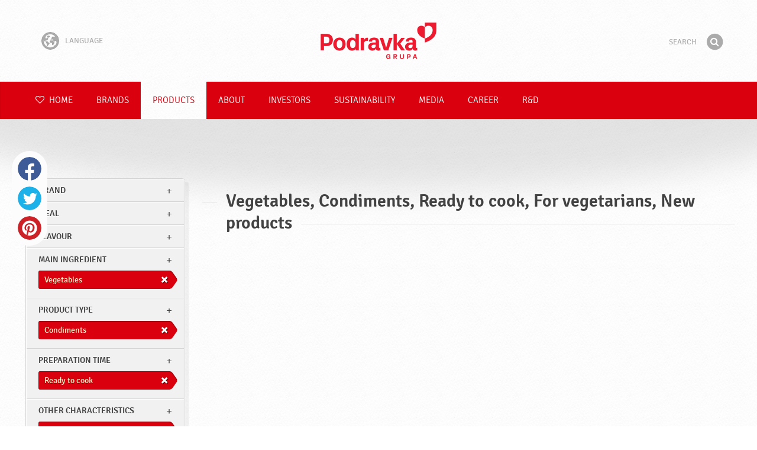

--- FILE ---
content_type: text/css
request_url: https://www.podravka.com/css/icons.data.svg.css?v=2024120902
body_size: 32125
content:

.Icon-403 {
	background-image: url('data:image/svg+xml;charset=US-ASCII,%3C%3Fxml%20version%3D%221.0%22%20encoding%3D%22utf-8%22%3F%3E%3C!DOCTYPE%20svg%20PUBLIC%20%22-%2F%2FW3C%2F%2FDTD%20SVG%201.1%2F%2FEN%22%20%22http%3A%2F%2Fwww.w3.org%2FGraphics%2FSVG%2F1.1%2FDTD%2Fsvg11.dtd%22%3E%3Csvg%20version%3D%221.1%22%20xmlns%3D%22http%3A%2F%2Fwww.w3.org%2F2000%2Fsvg%22%20xmlns%3Axlink%3D%22http%3A%2F%2Fwww.w3.org%2F1999%2Fxlink%22%20x%3D%220px%22%20y%3D%220px%22%20width%3D%22280px%22%20%20height%3D%22163.333px%22%20viewBox%3D%220%200%20280%20163.333%22%20enable-background%3D%22new%200%200%20280%20163.333%22%20xml%3Aspace%3D%22preserve%22%3E%3Cg%20id%3D%22Layer_9%22%3E%20%3Cpolyline%20fill%3D%22none%22%20points%3D%22114.51%2C154.834%2066.706%2C154.834%2054.373%2C-5.332%20257.706%2C91.667%20262.039%2C154.834%20198.039%2C154.834%20%20%22%2F%3E%20%3ClinearGradient%20id%3D%22SVGID_1_%22%20gradientUnits%3D%22userSpaceOnUse%22%20x1%3D%22151.9219%22%20y1%3D%2231.5767%22%20x2%3D%22177.1147%22%20y2%3D%22165.1575%22%3E%20%20%3Cstop%20%20offset%3D%220.284%22%20style%3D%22stop-color%3A%23873326%22%2F%3E%20%20%3Cstop%20%20offset%3D%220.7041%22%20style%3D%22stop-color%3A%23662D18%22%2F%3E%20%20%3Cstop%20%20offset%3D%220.9877%22%20style%3D%22stop-color%3A%234B1002%22%2F%3E%20%3C%2FlinearGradient%3E%20%3Cpolygon%20fill%3D%22url(%23SVGID_1_)%22%20points%3D%22114.639%2C159.333%20109.691%2C6.335%20208.539%2C6.335%20196.751%2C162.333%20191.287%2C162.134%20%20191.373%2C159.478%20%20%22%2F%3E%20%3ClinearGradient%20id%3D%22SVGID_2_%22%20gradientUnits%3D%22userSpaceOnUse%22%20x1%3D%22111.7446%22%20y1%3D%2285.4233%22%20x2%3D%22197.7504%22%20y2%3D%2285.151%22%3E%20%20%3Cstop%20%20offset%3D%220.284%22%20style%3D%22stop-color%3A%23873326%22%2F%3E%20%20%3Cstop%20%20offset%3D%220.7041%22%20style%3D%22stop-color%3A%23662D18%22%2F%3E%20%20%3Cstop%20%20offset%3D%220.9877%22%20style%3D%22stop-color%3A%234B1002%22%2F%3E%20%3C%2FlinearGradient%3E%20%3Cpolygon%20fill%3D%22url(%23SVGID_2_)%22%20points%3D%22119.521%2C159.478%20114.54%2C11.335%20203.539%2C11.335%20192.527%2C154.834%20%20%22%2F%3E%20%3Cg%3E%20%20%3Cdefs%3E%20%20%20%3Cpolygon%20id%3D%22SVGID_3_%22%20points%3D%22119.521%2C159.478%20114.54%2C11.335%20203.539%2C11.335%20192.527%2C154.834%20%20%20%20%22%2F%3E%20%20%3C%2Fdefs%3E%20%20%3ClinearGradient%20id%3D%22SVGID_4_%22%20gradientUnits%3D%22userSpaceOnUse%22%20x1%3D%22114.5396%22%20y1%3D%2285.4067%22%20x2%3D%22203.5391%22%20y2%3D%2285.4067%22%3E%20%20%20%3Cstop%20%20offset%3D%220.284%22%20style%3D%22stop-color%3A%23873326%22%2F%3E%20%20%20%3Cstop%20%20offset%3D%220.7041%22%20style%3D%22stop-color%3A%23662D18%22%2F%3E%20%20%20%3Cstop%20%20offset%3D%220.9877%22%20style%3D%22stop-color%3A%234B1002%22%2F%3E%20%20%3C%2FlinearGradient%3E%20%20%3Cuse%20xlink%3Ahref%3D%22%23SVGID_3_%22%20%20overflow%3D%22visible%22%20fill%3D%22url(%23SVGID_4_)%22%2F%3E%20%20%3CclipPath%20id%3D%22SVGID_5_%22%3E%20%20%20%3Cuse%20xlink%3Ahref%3D%22%23SVGID_3_%22%20%20overflow%3D%22visible%22%2F%3E%20%20%3C%2FclipPath%3E%20%20%3Cg%20clip-path%3D%22url(%23SVGID_5_)%22%3E%20%20%20%3ClinearGradient%20id%3D%22SVGID_6_%22%20gradientUnits%3D%22userSpaceOnUse%22%20x1%3D%22225.8281%22%20y1%3D%22100.2847%22%20x2%3D%22210.1608%22%20y2%3D%2291.2845%22%3E%20%20%20%20%3Cstop%20%20offset%3D%220%22%20style%3D%22stop-color%3A%23662D18%22%2F%3E%20%20%20%20%3Cstop%20%20offset%3D%220.9877%22%20style%3D%22stop-color%3A%233C1002%22%2F%3E%20%20%20%3C%2FlinearGradient%3E%20%20%20%3Cpath%20fill%3D%22url(%23SVGID_6_)%22%20d%3D%22M194.092%2C99.224c-13.06%2C0-27.73-13.153-29.749-23.654l5.893-1.133%20%20%20%20c1.399%2C7.288%2C13.665%2C19.054%2C24.238%2C18.781c9.839-0.285%2C13.38-11.472%2C14.618-20.805l5.947%2C0.789%20%20%20%20C212.095%2C95.407%2C201%2C99.031%2C194.648%2C99.215C194.463%2C99.22%2C194.276%2C99.224%2C194.092%2C99.224z%22%2F%3E%20%20%3C%2Fg%3E%20%3C%2Fg%3E%20%3ClinearGradient%20id%3D%22SVGID_7_%22%20gradientUnits%3D%22userSpaceOnUse%22%20x1%3D%22134.4502%22%20y1%3D%22-57.4761%22%20x2%3D%22156.794%22%20y2%3D%2260.4163%22%3E%20%20%3Cstop%20%20offset%3D%220.284%22%20style%3D%22stop-color%3A%23873326%22%2F%3E%20%20%3Cstop%20%20offset%3D%220.7041%22%20style%3D%22stop-color%3A%23662D18%22%2F%3E%20%20%3Cstop%20%20offset%3D%220.9877%22%20style%3D%22stop-color%3A%234B1002%22%2F%3E%20%3C%2FlinearGradient%3E%20%3Cpolygon%20fill%3D%22url(%23SVGID_7_)%22%20points%3D%22122.373%2C159.333%20117.04%2C14.002%20203.367%2C14.002%20203.539%2C11.335%20114.54%2C11.335%20%20119.521%2C159.478%20%20%22%2F%3E%20%3ClinearGradient%20id%3D%22SVGID_8_%22%20gradientUnits%3D%22userSpaceOnUse%22%20x1%3D%2249.6797%22%20y1%3D%2244.395%22%20x2%3D%2286.0242%22%20y2%3D%2273.2671%22%3E%20%20%3Cstop%20%20offset%3D%220.284%22%20style%3D%22stop-color%3A%23873326%22%2F%3E%20%20%3Cstop%20%20offset%3D%220.7041%22%20style%3D%22stop-color%3A%23662D18%22%2F%3E%20%20%3Cstop%20%20offset%3D%220.9877%22%20style%3D%22stop-color%3A%234B1002%22%2F%3E%20%3C%2FlinearGradient%3E%20%3Cpolygon%20fill%3D%22url(%23SVGID_8_)%22%20points%3D%2276.875%2C67.592%2042.539%2C64.31%2042.958%2C40.165%2079.539%2C42.526%20%20%22%2F%3E%20%3Cpolygon%20opacity%3D%220.1%22%20points%3D%2279.264%2C72.727%2044.928%2C69.444%2045.348%2C45.299%2081.928%2C47.661%20%20%22%2F%3E%20%3ClinearGradient%20id%3D%22SVGID_9_%22%20gradientUnits%3D%22userSpaceOnUse%22%20x1%3D%2266.3052%22%20y1%3D%2268.2837%22%20x2%3D%2251.7153%22%20y2%3D%2233.4006%22%3E%20%20%3Cstop%20%20offset%3D%220.284%22%20style%3D%22stop-color%3A%23873326%22%2F%3E%20%20%3Cstop%20%20offset%3D%220.7041%22%20style%3D%22stop-color%3A%23662D18%22%2F%3E%20%20%3Cstop%20%20offset%3D%220.9877%22%20style%3D%22stop-color%3A%234B1002%22%2F%3E%20%3C%2FlinearGradient%3E%20%3Cpolygon%20fill%3D%22url(%23SVGID_9_)%22%20points%3D%2274.712%2C65.809%2043.839%2C61.759%2045.7%2C42.526%2076.539%2C45.565%20%20%22%2F%3E%20%3ClinearGradient%20id%3D%22SVGID_10_%22%20gradientUnits%3D%22userSpaceOnUse%22%20x1%3D%22188.2695%22%20y1%3D%22118.6567%22%20x2%3D%22185.0195%22%20y2%3D%22100.7817%22%3E%20%20%3Cstop%20%20offset%3D%220%22%20style%3D%22stop-color%3A%23662D18%22%2F%3E%20%20%3Cstop%20%20offset%3D%220.9877%22%20style%3D%22stop-color%3A%233C1002%22%2F%3E%20%3C%2FlinearGradient%3E%20%3Cpath%20fill%3D%22url(%23SVGID_10_)%22%20d%3D%22M188.317%2C98.431c0.833%2C4.115-0.102%2C7.777-2.087%2C8.18c-1.984%2C0.401-4.268-2.61-5.101-6.727%20%20c-0.833-4.117%2C0.102-7.779%2C2.086-8.181C185.201%2C91.302%2C187.484%2C94.314%2C188.317%2C98.431z%22%2F%3E%20%3CradialGradient%20id%3D%22SVGID_11_%22%20cx%3D%22181.373%22%20cy%3D%2292.6685%22%20r%3D%225.5394%22%20gradientUnits%3D%22userSpaceOnUse%22%3E%20%20%3Cstop%20%20offset%3D%220%22%20style%3D%22stop-color%3A%23FFFFFF%22%2F%3E%20%20%3Cstop%20%20offset%3D%220.284%22%20style%3D%22stop-color%3A%23D6D6D6%22%2F%3E%20%20%3Cstop%20%20offset%3D%220.5314%22%20style%3D%22stop-color%3A%23D6D6D6%22%2F%3E%20%20%3Cstop%20%20offset%3D%221%22%20style%3D%22stop-color%3A%234F4F4F%22%2F%3E%20%3C%2FradialGradient%3E%20%3Ccircle%20fill%3D%22url(%23SVGID_11_)%22%20cx%3D%22182.873%22%20cy%3D%2294.833%22%20r%3D%223.667%22%2F%3E%20%3Cg%3E%20%20%3Cdefs%3E%20%20%20%3Cpolygon%20id%3D%22SVGID_12_%22%20points%3D%22119.521%2C159.478%20114.54%2C11.335%20203.539%2C11.335%20192.527%2C154.834%20%20%20%20%22%2F%3E%20%20%3C%2Fdefs%3E%20%20%3CclipPath%20id%3D%22SVGID_13_%22%3E%20%20%20%3Cuse%20xlink%3Ahref%3D%22%23SVGID_12_%22%20%20overflow%3D%22visible%22%2F%3E%20%20%3C%2FclipPath%3E%20%20%3Cpath%20clip-path%3D%22url(%23SVGID_13_)%22%20fill%3D%22none%22%20stroke%3D%22%23000000%22%20stroke-width%3D%226%22%20stroke-miterlimit%3D%2210%22%20d%3D%22M208.539%2C63.167%20%20%20c-4.5%2C30.916-38.376%2C26.792-41.25%2C11.836%22%2F%3E%20%3C%2Fg%3E%20%3Ccircle%20cx%3D%22167.664%22%20cy%3D%2276.771%22%20r%3D%220.375%22%2F%3E%3C%2Fg%3E%3Cg%20id%3D%22Layer_2%22%3E%20%3Cpath%20fill-rule%3D%22evenodd%22%20clip-rule%3D%22evenodd%22%20fill%3D%22%23DB9F5D%22%20d%3D%22M164.132%2C67.825c-0.006-0.854%2C1.311-1.744%2C1.503-2.903%20%20c0.003-0.004-1.885%2C0.403-2.72%2C2.582%22%2F%3E%20%3Cg%3E%20%20%3Cpath%20fill-rule%3D%22evenodd%22%20clip-rule%3D%22evenodd%22%20fill%3D%22%23DB9F5D%22%20d%3D%22M164.793%2C68.791c-0.422-0.97%2C0.456-2.532%2C0.082-3.932%20%20%20c-0.002-0.005-1.675%2C1.241-1.445%2C4.07%22%2F%3E%20%20%3Cpath%20fill-rule%3D%22evenodd%22%20clip-rule%3D%22evenodd%22%20fill%3D%22%23DB9F5D%22%20d%3D%22M163.834%2C68.323c-0.44-1.079%2C0.777-2.878%2C0.432-4.443%20%20%20c0-0.006-2.184%2C1.468-2.136%2C4.653%22%2F%3E%20%3C%2Fg%3E%20%3Cpath%20fill-rule%3D%22evenodd%22%20clip-rule%3D%22evenodd%22%20fill%3D%22%23C6884A%22%20d%3D%22M168.078%2C66.614c0%2C0-0.721%2C1.21-2.355%2C0.998%20%20c-2.063-0.269-1.992%2C1.27-1.992%2C1.27l3.201%2C0.663l1.215-1.305L168.078%2C66.614z%22%2F%3E%20%3Cpath%20fill-rule%3D%22evenodd%22%20clip-rule%3D%22evenodd%22%20fill%3D%22%23FCD5A5%22%20d%3D%22M163.428%2C72.278c0.26%2C0.368%2C7.66-0.235%2C7.205-0.061%20%20c-0.607%2C0.229-0.703-10.013-0.93-10.512c-0.221-0.489-1.405%2C0.127-1.482%2C0.891c-0.264%2C2.571-0.387%2C6.058-1.404%2C6.589%20%20c-0.541%2C0.283-2.152%2C0.061-3.178-1.076c-1.162-1.29%2C1.389-4.241-0.1-5.358c-0.008-0.004-2.566%2C2.471-1.747%2C6.002%20%20C161.902%2C69.228%2C162.771%2C71.338%2C163.428%2C72.278z%22%2F%3E%20%3Cg%3E%20%20%20%3Crect%20x%3D%22162.884%22%20y%3D%2270.899%22%20transform%3D%22matrix(-0.9913%200.1315%20-0.1315%20-0.9913%20342.0294%20123.8985)%22%20fill-rule%3D%22evenodd%22%20clip-rule%3D%22evenodd%22%20fill%3D%22%23FFFFFF%22%20width%3D%228.083%22%20height%3D%224.679%22%2F%3E%20%20%3Ccircle%20fill-rule%3D%22evenodd%22%20clip-rule%3D%22evenodd%22%20cx%3D%22165.095%22%20cy%3D%2273.446%22%20r%3D%220.637%22%2F%3E%20%3C%2Fg%3E%3C%2Fg%3E%3Cg%20id%3D%22Layer_3%22%3E%20%3Cg%3E%20%20%3Cdefs%3E%20%20%20%3Ccircle%20id%3D%22SVGID_14_%22%20cx%3D%22182.873%22%20cy%3D%2294.833%22%20r%3D%223.667%22%2F%3E%20%20%3C%2Fdefs%3E%20%20%3CclipPath%20id%3D%22SVGID_15_%22%3E%20%20%20%3Cuse%20xlink%3Ahref%3D%22%23SVGID_14_%22%20%20overflow%3D%22visible%22%2F%3E%20%20%3C%2FclipPath%3E%20%20%3ClinearGradient%20id%3D%22SVGID_16_%22%20gradientUnits%3D%22userSpaceOnUse%22%20x1%3D%22178.4141%22%20y1%3D%2293.354%22%20x2%3D%22187.5586%22%20y2%3D%2293.354%22%3E%20%20%20%3Cstop%20%20offset%3D%220%22%20style%3D%22stop-color%3A%23662D18%22%2F%3E%20%20%20%3Cstop%20%20offset%3D%220.9877%22%20style%3D%22stop-color%3A%233C1002%22%2F%3E%20%20%3C%2FlinearGradient%3E%20%20%3Cpath%20opacity%3D%220.3%22%20clip-path%3D%22url(%23SVGID_15_)%22%20fill%3D%22url(%23SVGID_16_)%22%20d%3D%22M178.581%2C94.833c0.772-1.378%2C2.911-1.604%2C4.35-1.46%20%20%20c1.02%2C0.102%2C2.389%2C0.825%2C3.04%2C1.624c0.352%2C0.43%2C0.355%2C1.018%2C0.817%2C1.374c0.877-1.02%2C0.962-2.492%2C0.474-3.72%20%20%20c-0.693-1.745-2.48-2.298-4.215-2.314c-1.279-0.013-2.273%2C0.267-3.123%2C1.26c-0.715%2C0.836-1.281%2C1.822-1.51%2C2.904%22%2F%3E%20%3C%2Fg%3E%20%3ClinearGradient%20id%3D%22SVGID_17_%22%20gradientUnits%3D%22userSpaceOnUse%22%20x1%3D%22146.0811%22%20y1%3D%2260.1729%22%20x2%3D%22182.2969%22%20y2%3D%2260.1729%22%3E%20%20%3Cstop%20%20offset%3D%220%22%20style%3D%22stop-color%3A%23662D18%22%2F%3E%20%20%3Cstop%20%20offset%3D%220.9877%22%20style%3D%22stop-color%3A%233C1002%22%2F%3E%20%3C%2FlinearGradient%3E%20%3Cpolygon%20fill%3D%22url(%23SVGID_17_)%22%20points%3D%22182.297%2C69.625%20146.49%2C70.388%20146.081%2C51.236%20181.925%2C49.958%20%20%22%2F%3E%20%3Cpolygon%20fill%3D%22%23FFFFFF%22%20stroke%3D%22%23EDEDED%22%20stroke-miterlimit%3D%2210%22%20points%3D%22180.43%2C66.537%20144.765%2C69.813%20143.013%2C50.737%20%20178.678%2C46.945%20%20%22%2F%3E%20%3Cpath%20fill%3D%22%23FCD5A5%22%20d%3D%22M168.221%2C62.596c-0.264%2C2.571-0.387%2C6.058-1.404%2C6.589c-0.516%2C0.27-2%2C0.071-3.026-0.933%20%20c-0.317%2C0.044-0.635%2C0.081-0.957%2C0.082c-0.192%2C0-1.182%2C0.104-0.441-0.026c-0.227%2C0.04-0.45%2C0.053-0.67%2C0.05%20%20c0.021%2C0.131%2C0.039%2C0.262%2C0.07%2C0.396c0.11%2C0.474%2C0.979%2C2.585%2C1.636%2C3.524c0.236%2C0.336%2C6.396-0.135%2C7.135-0.088%20%20c-0.545-0.555-0.643-10.006-0.859-10.484C169.482%2C61.216%2C168.298%2C61.832%2C168.221%2C62.596z%22%2F%3E%3C%2Fg%3E%3Cg%20id%3D%22Layer_4%22%3E%20%3Cg%3E%20%20%3Cpath%20fill%3D%22%23363636%22%20d%3D%22M151.255%2C58.574c-0.631-0.252-1.324-0.312-1.944-0.587c-0.511-0.227-0.235-0.582%2C0.188-0.714%20%20%20c0.387-0.121%2C0.892-0.065%2C1.246%2C0.123c0.74%2C0.394%2C1.398-0.729%2C0.657-1.124c-0.941-0.5-2.866-0.603-3.433%2C0.557%20%20%20c-0.686%2C1.4%2C0.25%2C2.229%2C1.553%2C2.601c0.548%2C0.156%2C3.567%2C0.993%2C2.814%2C1.866c-0.219%2C0.251-1.239-0.121-1.48-0.196%20%20%20c-0.303-0.094-0.588-0.228-0.867-0.377c-0.131-0.071-0.26-0.152-0.373-0.247c0.295-0.557-0.496-1.246-1.053-0.738%20%20%20c-1.63%2C1.487%2C3.66%2C4.292%2C5.041%2C2.012C154.499%2C60.272%2C152.327%2C59.004%2C151.255%2C58.574z%22%2F%3E%20%20%3Cpath%20fill%3D%22%23363636%22%20d%3D%22M156.56%2C56.125c-0.531%2C0.096-1.068%2C0.131-1.605%2C0.145c-0.246-0.334-0.752-0.281-1.01%2C0.006%20%20%20c-0.328-0.004-0.656-0.009-0.984-0.01c-0.84-0.003-0.84%2C1.299%2C0%2C1.302c0.352%2C0.001%2C0.701%2C0.005%2C1.051%2C0.005%20%20%20c0.377%2C1.412%2C0.795%2C2.81%2C1.273%2C4.191c0.273%2C0.788%2C1.532%2C0.45%2C1.257-0.346c-0.442-1.278-0.831-2.572-1.188-3.876%20%20%20c0.519-0.026%2C1.036-0.068%2C1.552-0.162C157.731%2C57.231%2C157.381%2C55.977%2C156.56%2C56.125z%22%2F%3E%20%20%3Cpath%20fill%3D%22%23363636%22%20d%3D%22M164.82%2C60.394c-0.209-0.265-0.398-0.542-0.59-0.818c-0.012-0.017-0.023-0.032-0.035-0.049%20%20%20c-0.833-1.208-1.556-2.488-2.573-3.562c-0.369-0.389-0.914-0.141-1.088%2C0.287c-0.758%2C1.874-0.842%2C3.961-1.82%2C5.75%20%20%20c-0.404%2C0.737%2C0.721%2C1.394%2C1.123%2C0.657c0.229-0.416%2C0.407-0.846%2C0.563-1.283c0.063-0.009%2C0.125-0.014%2C0.189-0.042%20%20%20c0.887-0.392%2C1.839-0.601%2C2.794-0.756c0.173%2C0.245%2C0.331%2C0.501%2C0.518%2C0.736C164.422%2C61.971%2C165.336%2C61.043%2C164.82%2C60.394z%20%20%20%20M160.853%2C59.854c0.181-0.708%2C0.346-1.42%2C0.552-2.122c0.413%2C0.538%2C0.784%2C1.107%2C1.158%2C1.675%20%20%20C161.981%2C59.522%2C161.412%2C59.666%2C160.853%2C59.854z%22%2F%3E%20%20%3Cpath%20fill%3D%22%23363636%22%20d%3D%22M168.452%2C57.027c-0.759%2C0.201-1.515%2C0.33-2.294%2C0.365c-0.121-0.352-0.243-0.704-0.361-1.057%20%20%20c0.703-0.1%2C1.41-0.162%2C2.1-0.349c0.809-0.22%2C0.465-1.476-0.347-1.256c-0.724%2C0.197-1.472%2C0.254-2.21%2C0.364%20%20%20c-0.401-0.449-1.322-0.101-1.115%2C0.601c0.505%2C1.703%2C1.213%2C3.337%2C1.559%2C5.085c0.163%2C0.823%2C1.418%2C0.474%2C1.256-0.347%20%20%20c-0.121-0.604-0.286-1.192-0.469-1.776c0.752-0.063%2C1.494-0.182%2C2.228-0.375C169.609%2C58.068%2C169.265%2C56.812%2C168.452%2C57.027z%22%2F%3E%20%20%3Cpath%20fill%3D%22%23363636%22%20d%3D%22M173.537%2C56.699c-0.808%2C0.191-1.624%2C0.261-2.449%2C0.285c-0.018-0.351-0.041-0.702-0.052-1.053%20%20%20c0.622%2C0.005%2C1.239%2C0%2C1.862-0.108c0.827-0.142%2C0.475-1.397-0.346-1.255c-0.543%2C0.094-1.092%2C0.083-1.641%2C0.069%20%20%20c-0.283-0.502-1.221-0.402-1.216%2C0.313c0.013%2C1.865%2C0.167%2C3.72%2C0.328%2C5.577c0.072%2C0.83%2C1.375%2C0.836%2C1.302%2C0%20%20%20c-0.064-0.748-0.123-1.497-0.172-2.245c0.918-0.03%2C1.832-0.114%2C2.729-0.326C174.7%2C57.762%2C174.354%2C56.507%2C173.537%2C56.699z%22%2F%3E%20%3C%2Fg%3E%20%3Ctext%20transform%3D%22matrix(0.9981%200.0613%20-0.0613%200.9981%2055.2153%2051.3213)%22%3E%3Ctspan%20x%3D%220%22%20y%3D%220%22%20fill%3D%22%234F1C08%22%20font-family%3D%22%5CiSignika-Bold%5Ci%22%20font-size%3D%223.9882%22%3Esoba%3C%2Ftspan%3E%3Ctspan%20x%3D%22-2.503%22%20y%3D%227.976%22%20fill%3D%22%234F1C08%22%20font-family%3D%22%5CiSignika-Bold%5Ci%22%20font-size%3D%229.3057%22%3E403%3C%2Ftspan%3E%3C%2Ftext%3E%20%3Cg%3E%20%20%3ClinearGradient%20id%3D%22SVGID_18_%22%20gradientUnits%3D%22userSpaceOnUse%22%20x1%3D%2254.7085%22%20y1%3D%2248.248%22%20x2%3D%2264.3711%22%20y2%3D%2261.623%22%3E%20%20%20%3Cstop%20%20offset%3D%220.284%22%20style%3D%22stop-color%3A%23EAC68C%22%2F%3E%20%20%20%3Cstop%20%20offset%3D%220.6066%22%20style%3D%22stop-color%3A%23FFECFF%22%2F%3E%20%20%20%3Cstop%20%20offset%3D%220.9877%22%20style%3D%22stop-color%3A%23EAC68C%22%2F%3E%20%20%3C%2FlinearGradient%3E%20%20%3Cpath%20fill%3D%22url(%23SVGID_18_)%22%20d%3D%22M54.631%2C50.715c0.013-0.087%2C0.046-0.173%2C0.098-0.258s0.111-0.153%2C0.179-0.205%20%20%20c0.273%2C0.19%2C0.537%2C0.293%2C0.792%2C0.309c0.112%2C0.007%2C0.195-0.014%2C0.249-0.061c0.055-0.047%2C0.085-0.108%2C0.09-0.183%20%20%20c0.008-0.124-0.07-0.229-0.233-0.311l-0.458-0.228c-0.181-0.088-0.316-0.194-0.406-0.318c-0.09-0.124-0.129-0.274-0.118-0.452%20%20%20c0.007-0.122%2C0.039-0.232%2C0.094-0.33c0.055-0.098%2C0.129-0.182%2C0.223-0.25c0.093-0.069%2C0.202-0.12%2C0.327-0.153%20%20%20c0.125-0.034%2C0.261-0.047%2C0.41-0.037c0.297%2C0.018%2C0.593%2C0.112%2C0.886%2C0.281c-0.026%2C0.204-0.107%2C0.359-0.244%2C0.465%20%20%20c-0.26-0.146-0.495-0.227-0.705-0.239c-0.106-0.006-0.187%2C0.013-0.243%2C0.058c-0.056%2C0.044-0.085%2C0.097-0.089%2C0.158%20%20%20c-0.006%2C0.104%2C0.066%2C0.191%2C0.219%2C0.265l0.465%2C0.232c0.39%2C0.195%2C0.574%2C0.47%2C0.552%2C0.825c-0.007%2C0.125-0.037%2C0.237-0.089%2C0.339%20%20%20c-0.051%2C0.101-0.124%2C0.186-0.217%2C0.254c-0.094%2C0.069-0.208%2C0.121-0.343%2C0.154c-0.136%2C0.035-0.292%2C0.046-0.47%2C0.035%20%20%20C55.255%2C51.044%2C54.932%2C50.928%2C54.631%2C50.715z%22%2F%3E%20%20%3ClinearGradient%20id%3D%22SVGID_19_%22%20gradientUnits%3D%22userSpaceOnUse%22%20x1%3D%2256.2524%22%20y1%3D%2247.1328%22%20x2%3D%2265.9151%22%20y2%3D%2260.5078%22%3E%20%20%20%3Cstop%20%20offset%3D%220.284%22%20style%3D%22stop-color%3A%23EAC68C%22%2F%3E%20%20%20%3Cstop%20%20offset%3D%220.6066%22%20style%3D%22stop-color%3A%23FFECFF%22%2F%3E%20%20%20%3Cstop%20%20offset%3D%220.9877%22%20style%3D%22stop-color%3A%23EAC68C%22%2F%3E%20%20%3C%2FlinearGradient%3E%20%20%3Cpath%20fill%3D%22url(%23SVGID_19_)%22%20d%3D%22M57.355%2C50.926c-0.27-0.254-0.388-0.651-0.354-1.192c0.015-0.233%2C0.055-0.437%2C0.119-0.61%20%20%20c0.065-0.173%2C0.153-0.316%2C0.262-0.429c0.11-0.113%2C0.24-0.196%2C0.389-0.248c0.149-0.052%2C0.316-0.072%2C0.499-0.062%20%20%20c0.183%2C0.012%2C0.347%2C0.053%2C0.49%2C0.122c0.144%2C0.07%2C0.263%2C0.169%2C0.357%2C0.296c0.094%2C0.127%2C0.164%2C0.28%2C0.207%2C0.46%20%20%20c0.044%2C0.18%2C0.059%2C0.385%2C0.044%2C0.616c-0.028%2C0.462-0.155%2C0.806-0.38%2C1.033c-0.226%2C0.228-0.523%2C0.329-0.892%2C0.307%20%20%20C57.791%2C51.2%2C57.543%2C51.103%2C57.355%2C50.926z%20M57.711%2C50.393c0.053%2C0.211%2C0.191%2C0.323%2C0.415%2C0.337%20%20%20c0.109%2C0.007%2C0.199-0.015%2C0.27-0.065c0.071-0.05%2C0.128-0.115%2C0.172-0.196s0.075-0.173%2C0.095-0.275s0.033-0.204%2C0.039-0.305%20%20%20c0.006-0.093%2C0.009-0.196%2C0.011-0.311c0.002-0.114-0.011-0.222-0.038-0.323c-0.027-0.102-0.073-0.188-0.139-0.26%20%20%20c-0.067-0.071-0.164-0.111-0.294-0.119c-0.125-0.008-0.224%2C0.019-0.297%2C0.079s-0.129%2C0.138-0.17%2C0.23%20%20%20c-0.041%2C0.094-0.067%2C0.193-0.081%2C0.301c-0.013%2C0.106-0.022%2C0.201-0.027%2C0.283c-0.007%2C0.122-0.009%2C0.23-0.004%2C0.326%20%20%20C57.666%2C50.191%2C57.683%2C50.291%2C57.711%2C50.393z%22%2F%3E%20%20%3ClinearGradient%20id%3D%22SVGID_20_%22%20gradientUnits%3D%22userSpaceOnUse%22%20x1%3D%2257.7622%22%20y1%3D%2246.0444%22%20x2%3D%2267.4217%22%20y2%3D%2259.4152%22%3E%20%20%20%3Cstop%20%20offset%3D%220.284%22%20style%3D%22stop-color%3A%23EAC68C%22%2F%3E%20%20%20%3Cstop%20%20offset%3D%220.6066%22%20style%3D%22stop-color%3A%23FFECFF%22%2F%3E%20%20%20%3Cstop%20%20offset%3D%220.9877%22%20style%3D%22stop-color%3A%23EAC68C%22%2F%3E%20%20%3C%2FlinearGradient%3E%20%20%3Cpath%20fill%3D%22url(%23SVGID_20_)%22%20d%3D%22M59.897%2C48.564l0.03-0.025c0.214%2C0.008%2C0.398%2C0.015%2C0.551%2C0.021%20%20%20c0.152%2C0.007%2C0.274%2C0.013%2C0.368%2C0.019c0.289%2C0.018%2C0.512%2C0.092%2C0.669%2C0.223c0.159%2C0.131%2C0.23%2C0.317%2C0.216%2C0.559%20%20%20c-0.007%2C0.117-0.047%2C0.224-0.119%2C0.32c-0.072%2C0.097-0.161%2C0.165-0.266%2C0.204c0.064%2C0.025%2C0.125%2C0.063%2C0.181%2C0.112%20%20%20c0.057%2C0.051%2C0.104%2C0.107%2C0.143%2C0.173c0.038%2C0.065%2C0.067%2C0.135%2C0.088%2C0.209s0.029%2C0.15%2C0.024%2C0.228%20%20%20c-0.017%2C0.273-0.116%2C0.47-0.295%2C0.589c-0.18%2C0.12-0.43%2C0.17-0.751%2C0.149c-0.098-0.006-0.227-0.015-0.387-0.027%20%20%20c-0.16-0.013-0.356-0.028-0.589-0.048l-0.026-0.026L59.897%2C48.564z%20M60.764%2C50.125l-0.331-0.021l-0.047%2C0.775%20%20%20c0.069%2C0.002%2C0.147%2C0.007%2C0.233%2C0.015c0.086%2C0.008%2C0.167%2C0.005%2C0.242-0.009c0.076-0.015%2C0.141-0.047%2C0.194-0.099%20%20%20c0.053-0.051%2C0.083-0.135%2C0.091-0.252c0.006-0.104-0.02-0.195-0.081-0.276C61.006%2C50.178%2C60.905%2C50.133%2C60.764%2C50.125z%20%20%20%20M60.501%2C49.009l-0.039%2C0.642l0.281%2C0.017c0.127%2C0.008%2C0.218-0.018%2C0.272-0.077c0.056-0.059%2C0.086-0.133%2C0.092-0.224%20%20%20c0.005-0.09-0.016-0.166-0.064-0.229c-0.047-0.063-0.134-0.099-0.261-0.106c-0.061-0.003-0.113-0.007-0.16-0.01%20%20%20C60.576%2C49.019%2C60.536%2C49.015%2C60.501%2C49.009z%22%2F%3E%20%20%3ClinearGradient%20id%3D%22SVGID_21_%22%20gradientUnits%3D%22userSpaceOnUse%22%20x1%3D%2259.1636%22%20y1%3D%2245.0322%22%20x2%3D%2268.8231%22%20y2%3D%2258.403%22%3E%20%20%20%3Cstop%20%20offset%3D%220.284%22%20style%3D%22stop-color%3A%23EAC68C%22%2F%3E%20%20%20%3Cstop%20%20offset%3D%220.6066%22%20style%3D%22stop-color%3A%23FFECFF%22%2F%3E%20%20%20%3Cstop%20%20offset%3D%220.9877%22%20style%3D%22stop-color%3A%23EAC68C%22%2F%3E%20%20%3C%2FlinearGradient%3E%20%20%3Cpath%20fill%3D%22url(%23SVGID_21_)%22%20d%3D%22M63.44%2C50.92l-0.565-0.034c-0.038-0.003-0.069-0.004-0.094-0.006%20%20%20c-0.025-0.002-0.047-0.005-0.065-0.008l-0.206%2C0.563c-0.065%2C0.012-0.154%2C0.014-0.269%2C0.007c-0.063-0.004-0.121-0.011-0.172-0.021%20%20%20s-0.097-0.022-0.136-0.038l-0.018-0.032l1.04-2.618c0.105-0.009%2C0.226-0.01%2C0.364-0.002c0.077%2C0.005%2C0.146%2C0.012%2C0.21%2C0.02%20%20%20c0.063%2C0.008%2C0.117%2C0.019%2C0.161%2C0.032l0.696%2C2.728c-0.096%2C0.042-0.202%2C0.06-0.319%2C0.052c-0.135-0.008-0.23-0.036-0.287-0.086%20%20%20c-0.053-0.051-0.094-0.145-0.126-0.282l-0.06-0.268c-0.019%2C0.001-0.041%2C0.002-0.066%2C0S63.475%2C50.923%2C63.44%2C50.92z%20M63.004%2C50.082%20%20%20l-0.11%2C0.301l0.16%2C0.006l0.291%2C0.018c0.013%2C0.001%2C0.037%2C0.003%2C0.07%2C0.007c0.033%2C0.003%2C0.057%2C0.005%2C0.073%2C0.006l-0.052-0.251%20%20%20c-0.022-0.112-0.048-0.239-0.077-0.378c-0.028-0.139-0.06-0.291-0.091-0.455l-0.024-0.001c-0.015%2C0.058-0.04%2C0.148-0.077%2C0.273%20%20%20C63.129%2C49.73%2C63.075%2C49.89%2C63.004%2C50.082z%22%2F%3E%20%20%3ClinearGradient%20id%3D%22SVGID_22_%22%20gradientUnits%3D%22userSpaceOnUse%22%20x1%3D%2250.606%22%20y1%3D%2251.2148%22%20x2%3D%2260.267%22%20y2%3D%2264.5877%22%3E%20%20%20%3Cstop%20%20offset%3D%220.284%22%20style%3D%22stop-color%3A%23EAC68C%22%2F%3E%20%20%20%3Cstop%20%20offset%3D%220.6066%22%20style%3D%22stop-color%3A%23FFECFF%22%2F%3E%20%20%20%3Cstop%20%20offset%3D%220.9877%22%20style%3D%22stop-color%3A%23EAC68C%22%2F%3E%20%20%3C%2FlinearGradient%3E%20%20%3Cpath%20fill%3D%22url(%23SVGID_22_)%22%20d%3D%22M56.314%2C57.982l-0.725-0.045l-0.031%2C0.67l-0.024%2C0.39c-0.107%2C0.012-0.22%2C0.018-0.341%2C0.016%20%20%20c-0.121-0.001-0.244-0.006-0.367-0.013c-0.124-0.008-0.246-0.019-0.367-0.032c-0.12-0.014-0.229-0.032-0.328-0.057l0.024-0.391%20%20%20l0.051-0.668l-0.688-0.033l-1.337-0.082c-0.095-0.168-0.162-0.317-0.201-0.45c-0.038-0.133-0.056-0.259-0.051-0.376%20%20%20c0.004-0.118%2C0.025-0.23%2C0.063-0.337c0.037-0.105%2C0.084-0.22%2C0.142-0.341l1.713-3.456c0.219-0.024%2C0.466%2C0.001%2C0.741%2C0.073%20%20%20c0.275%2C0.073%2C0.462%2C0.175%2C0.56%2C0.305l-0.714%2C1.457c-0.234%2C0.477-0.444%2C0.884-0.629%2C1.22c-0.186%2C0.338-0.355%2C0.601-0.51%2C0.79%20%20%20l0.025%2C0.048c0.224-0.011%2C0.541-0.01%2C0.951%2C0.002l0.03-0.492c0.022-0.358%2C0.128-0.635%2C0.316-0.829%20%20%20c0.189-0.193%2C0.442-0.279%2C0.758-0.261l0.334%2C0.021l0.062%2C0.06l-0.056%2C0.901l-0.051%2C0.677l0.53%2C0.023l0.25%2C0.016%20%20%20c0.016%2C0.15%2C0.018%2C0.335%2C0.004%2C0.555S56.389%2C57.775%2C56.314%2C57.982z%22%2F%3E%20%20%3ClinearGradient%20id%3D%22SVGID_23_%22%20gradientUnits%3D%22userSpaceOnUse%22%20x1%3D%2253.8735%22%20y1%3D%2248.8516%22%20x2%3D%2263.5362%22%20y2%3D%2262.2266%22%3E%20%20%20%3Cstop%20%20offset%3D%220.284%22%20style%3D%22stop-color%3A%23EAC68C%22%2F%3E%20%20%20%3Cstop%20%20offset%3D%220.6066%22%20style%3D%22stop-color%3A%23FFECFF%22%2F%3E%20%20%20%3Cstop%20%20offset%3D%220.9877%22%20style%3D%22stop-color%3A%23EAC68C%22%2F%3E%20%20%3C%2FlinearGradient%3E%20%20%3Cpath%20fill%3D%22url(%23SVGID_23_)%22%20d%3D%22M57.816%2C53.562c0.211-0.198%2C0.45-0.337%2C0.715-0.417c0.266-0.08%2C0.548-0.111%2C0.845-0.093%20%20%20c0.297%2C0.019%2C0.573%2C0.083%2C0.827%2C0.195c0.254%2C0.111%2C0.474%2C0.279%2C0.659%2C0.502c0.254%2C0.308%2C0.411%2C0.669%2C0.47%2C1.082%20%20%20c0.058%2C0.414%2C0.069%2C0.915%2C0.033%2C1.503c-0.036%2C0.589-0.109%2C1.086-0.217%2C1.492c-0.109%2C0.407-0.308%2C0.745-0.598%2C1.013%20%20%20c-0.211%2C0.198-0.45%2C0.336-0.715%2C0.413c-0.266%2C0.077-0.547%2C0.106-0.845%2C0.088c-0.297-0.019-0.573-0.082-0.827-0.19%20%20%20c-0.254-0.109-0.475-0.274-0.659-0.498c-0.255-0.301-0.412-0.66-0.47-1.077c-0.058-0.417-0.069-0.92-0.033-1.508%20%20%20s0.109-1.085%2C0.217-1.487C57.327%2C54.175%2C57.526%2C53.837%2C57.816%2C53.562z%20M58.549%2C57.867c0.079%2C0.241%2C0.248%2C0.37%2C0.508%2C0.386%20%20%20c0.143%2C0.009%2C0.261-0.019%2C0.354-0.081s0.172-0.172%2C0.234-0.326c0.062-0.155%2C0.111-0.363%2C0.146-0.622%20%20%20c0.035-0.26%2C0.064-0.585%2C0.088-0.976c0.024-0.392%2C0.035-0.718%2C0.032-0.979s-0.026-0.473-0.068-0.635%20%20%20c-0.043-0.162-0.107-0.279-0.193-0.353c-0.085-0.074-0.199-0.116-0.342-0.125s-0.262%2C0.02-0.359%2C0.082%20%20%20c-0.097%2C0.062-0.175%2C0.171-0.234%2C0.326c-0.06%2C0.155-0.106%2C0.362-0.141%2C0.622c-0.034%2C0.26-0.063%2C0.585-0.088%2C0.976%20%20%20C58.434%2C57.007%2C58.455%2C57.575%2C58.549%2C57.867z%22%2F%3E%20%20%3ClinearGradient%20id%3D%22SVGID_24_%22%20gradientUnits%3D%22userSpaceOnUse%22%20x1%3D%2256.9287%22%20y1%3D%2246.6426%22%20x2%3D%2266.5928%22%20y2%3D%2260.0196%22%3E%20%20%20%3Cstop%20%20offset%3D%220.284%22%20style%3D%22stop-color%3A%23EAC68C%22%2F%3E%20%20%20%3Cstop%20%20offset%3D%220.6066%22%20style%3D%22stop-color%3A%23FFECFF%22%2F%3E%20%20%20%3Cstop%20%20offset%3D%220.9877%22%20style%3D%22stop-color%3A%23EAC68C%22%2F%3E%20%20%3C%2FlinearGradient%3E%20%20%3Cpath%20fill%3D%22url(%23SVGID_24_)%22%20d%3D%22M65.78%2C55.039l-0.76%2C0.681c-0.033%2C0.029-0.072%2C0.061-0.118%2C0.096%20%20%20c-0.045%2C0.034-0.101%2C0.074-0.166%2C0.12c0.448%2C0.09%2C0.802%2C0.296%2C1.062%2C0.619c0.26%2C0.324%2C0.375%2C0.731%2C0.345%2C1.22%20%20%20c-0.019%2C0.311-0.095%2C0.585-0.229%2C0.825c-0.132%2C0.241-0.306%2C0.439-0.521%2C0.598c-0.214%2C0.158-0.461%2C0.274-0.739%2C0.351%20%20%20c-0.278%2C0.076-0.569%2C0.104-0.873%2C0.086c-0.842-0.052-1.491-0.313-1.947-0.785c0.035-0.164%2C0.114-0.328%2C0.235-0.49%20%20%20c0.122-0.163%2C0.264-0.299%2C0.426-0.407c0.359%2C0.327%2C0.749%2C0.504%2C1.17%2C0.529c0.297%2C0.019%2C0.533-0.05%2C0.707-0.205%20%20%20c0.174-0.154%2C0.27-0.37%2C0.287-0.649c0.008-0.137-0.009-0.258-0.052-0.364c-0.043-0.104-0.102-0.192-0.176-0.263%20%20%20c-0.073-0.069-0.16-0.123-0.261-0.16c-0.1-0.038-0.203-0.06-0.308-0.066c-0.186-0.012-0.346%2C0.017-0.481%2C0.083%20%20%20c-0.114-0.063-0.218-0.174-0.311-0.332c-0.092-0.158-0.153-0.319-0.18-0.483l0.909-0.832c0.112-0.104%2C0.225-0.203%2C0.34-0.292%20%20%20c0.114-0.089%2C0.223-0.172%2C0.327-0.246l-0.034-0.059c-0.296%2C0.057-0.599%2C0.075-0.908%2C0.057l-1.124-0.069%20%20%20c-0.051-0.171-0.071-0.364-0.058-0.582c0.007-0.11%2C0.023-0.221%2C0.048-0.327c0.025-0.107%2C0.063-0.209%2C0.112-0.306l3.353%2C0.206%20%20%20c0.171%2C0.353%2C0.25%2C0.64%2C0.236%2C0.863C66.083%2C54.67%2C65.978%2C54.864%2C65.78%2C55.039z%22%2F%3E%20%3C%2Fg%3E%3C%2Fg%3E%3C%2Fsvg%3E');
	background-repeat: no-repeat;
    background-size: 100% 100%;
}



.Icon-404 {
	background-image: url('data:image/svg+xml;charset=US-ASCII,%3C%3Fxml%20version%3D%221.0%22%20encoding%3D%22utf-8%22%3F%3E%3C!DOCTYPE%20svg%20PUBLIC%20%22-%2F%2FW3C%2F%2FDTD%20SVG%201.1%2F%2FEN%22%20%22http%3A%2F%2Fwww.w3.org%2FGraphics%2FSVG%2F1.1%2FDTD%2Fsvg11.dtd%22%3E%3Csvg%20version%3D%221.1%22%20id%3D%22Layer_9%22%20xmlns%3D%22http%3A%2F%2Fwww.w3.org%2F2000%2Fsvg%22%20xmlns%3Axlink%3D%22http%3A%2F%2Fwww.w3.org%2F1999%2Fxlink%22%20x%3D%220px%22%20y%3D%220px%22%20%20width%3D%22220px%22%20height%3D%22149.032px%22%20viewBox%3D%220%200%20220%20149.032%22%20enable-background%3D%22new%200%200%20220%20149.032%22%20xml%3Aspace%3D%22preserve%22%3E%3Cg%3E%20%3Cpath%20d%3D%22M89.292%2C61.73c0%2C0%2C0.152%2C0.366%2C0.437%2C1.053c0.29%2C0.679%2C0.69%2C1.534%2C1.335%2C2.662c0.636%2C1.096%2C1.524%2C2.352%2C2.743%2C3.392%20%20c1.219%2C1.036%2C2.768%2C1.757%2C4.622%2C1.663c1.853-0.066%2C3.979-0.919%2C6.042-2.278c2.07-1.36%2C4.107-3.176%2C6.033-5.253%20%20c3.861-4.163%2C7.375-9.292%2C10.334-14.678c1.482-2.693%2C2.818-5.466%2C3.969-8.237c1.146-2.769%2C2.106-5.553%2C2.734-8.218%20%20c0.314-1.329%2C0.535-2.63%2C0.625-3.827c0.053-0.711%2C0.106-1.415%2C0.158-2.11c0.1-0.776%2C0.178-1.615%2C0.324-2.356%20%20c0.528-3.006%2C1.455-5.946%2C3.205-8.501c0.871-1.269%2C1.95-2.436%2C3.271-3.349c1.314-0.909%2C2.879-1.567%2C4.551-1.711%20%20c1.66-0.161%2C3.373%2C0.201%2C4.75%2C0.974c1.388%2C0.764%2C2.398%2C1.891%2C3.02%2C2.972c1.235%2C2.21%2C1.246%2C4.043%2C1.229%2C5.138%20%20c-0.001%2C0.576-0.077%2C0.97-0.106%2C1.252c-0.036%2C0.278-0.056%2C0.421-0.056%2C0.421l-7.582-1.421c-0.013%2C0.008%2C0.054-0.229%2C0.085-0.589%20%20c0.049-0.362-0.004-0.825-0.109-1.069c-0.127-0.23-0.112-0.332-0.635-0.386c-0.52-0.041-1.674%2C0.486-2.679%2C1.845%20%20c-1.026%2C1.328-1.85%2C3.362-2.351%2C5.689c-0.145%2C0.591-0.208%2C1.129-0.322%2C1.733c-0.082%2C0.696-0.166%2C1.401-0.25%2C2.114%20%20c-0.197%2C1.65-0.547%2C3.226-0.98%2C4.772c-0.873%2C3.089-2.061%2C6.082-3.427%2C9.024c-1.37%2C2.939-2.917%2C5.826-4.612%2C8.618%20%20c-3.39%2C5.582-7.314%2C10.842-11.732%2C15.223c-2.211%2C2.185-4.57%2C4.138-7.125%2C5.667c-2.54%2C1.51-5.381%2C2.622-8.315%2C2.614%20%20c-1.452-0.001-2.881-0.309-4.107-0.852c-1.232-0.539-2.25-1.281-3.085-2.044c-1.659-1.554-2.649-3.163-3.352-4.484%20%20c-0.684-1.308-1.155-2.455-1.417-3.155c-0.256-0.698-0.392-1.07-0.392-1.07L89.292%2C61.73z%22%2F%3E%3C%2Fg%3E%3Cpath%20fill-rule%3D%22evenodd%22%20clip-rule%3D%22evenodd%22%20d%3D%22M60.645%2C107.87l0.602-46.32c0%2C0%2C4.808-5.087%2C13.985-5.087%20c9.179%2C0%2C13.541%2C1.66%2C13.541%2C1.66s0.831%2C1.351%2C1.039%2C4.051c0.092%2C1.196%2C1.082%2C22.075%2C2.154%2C44.958%22%2F%3E%3Ccircle%20fill-rule%3D%22evenodd%22%20clip-rule%3D%22evenodd%22%20fill%3D%22%23FBCF9A%22%20cx%3D%2273.647%22%20cy%3D%2235.124%22%20r%3D%2218.636%22%2F%3E%3Cpolygon%20fill-rule%3D%22evenodd%22%20clip-rule%3D%22evenodd%22%20fill%3D%22%23FBCF9A%22%20points%3D%2272.154%2C51.834%2072.154%2C59.577%2079.217%2C59.577%2076.517%2C50.484%20%22%2F%3E%3Cpolygon%20fill-rule%3D%22evenodd%22%20clip-rule%3D%22evenodd%22%20fill%3D%22%23FFFFFF%22%20points%3D%2270.284%2C58.33%2077.244%2C89.077%2081.918%2C57.396%20%22%2F%3E%3Cpolygon%20fill-rule%3D%22evenodd%22%20clip-rule%3D%22evenodd%22%20points%3D%2274.356%2C57.326%2076.696%2C56.992%2079.703%2C55.321%2080.261%2C60.557%2077.03%2C59.108%2075.137%2C59.22%2072.685%2C61.002%2070.902%2C56.546%20%22%2F%3E%3Cg%3E%20%3Cpath%20d%3D%22M64.841%2C63.5c0%2C0-0.111%2C0.212-0.32%2C0.608c-0.206%2C0.381-0.511%2C0.927-0.92%2C1.607c-0.824%2C1.358-2.045%2C3.267-3.837%2C5.389%20%20c-0.901%2C1.058-1.948%2C2.167-3.22%2C3.236c-1.275%2C1.058-2.78%2C2.104-4.667%2C2.805c-1.856%2C0.713-4.207%2C0.957-6.377%2C0.332%20%20c-1.082-0.295-2.093-0.766-2.995-1.335c-0.227-0.142-0.451-0.286-0.661-0.442l-0.161-0.114l-0.08-0.058l-0.04-0.029l-0.02-0.015%20%20l-0.114-0.092l-0.25-0.207c-0.339-0.288-0.636-0.499-1.074-0.955l-0.601-0.611c-0.186-0.204-0.338-0.405-0.507-0.608%20%20c-0.343-0.399-0.637-0.828-0.92-1.264c-0.577-0.866-1.024-1.788-1.419-2.711c-0.756-1.859-1.153-3.749-1.36-5.548%20%20c-0.397-3.61-0.066-6.874%2C0.37-9.599c0.449-2.729%2C1.048-4.933%2C1.509-6.473c0.463-1.538%2C0.806-2.418%2C0.825-2.469l5.563%2C2.249%20%20c0.022-0.051-0.292%2C0.672-0.748%2C2.02c-0.453%2C1.344-1.058%2C3.307-1.531%2C5.688c-0.468%2C2.373-0.826%2C5.189-0.604%2C8.051%20%20c0.114%2C1.424%2C0.374%2C2.854%2C0.858%2C4.172c0.257%2C0.648%2C0.536%2C1.29%2C0.898%2C1.871c0.177%2C0.294%2C0.356%2C0.586%2C0.573%2C0.849%20%20c0.103%2C0.131%2C0.205%2C0.282%2C0.306%2C0.401l0.296%2C0.326c0.135%2C0.196%2C0.524%2C0.517%2C0.836%2C0.797l0.243%2C0.215%20%20c0.026%2C0.022-0.171-0.139-0.082-0.066l0.012%2C0.01l0.025%2C0.019l0.05%2C0.038l0.1%2C0.077c0.132%2C0.107%2C0.268%2C0.2%2C0.403%2C0.292%20%20c0.542%2C0.372%2C1.097%2C0.647%2C1.654%2C0.821c1.109%2C0.359%2C2.264%2C0.31%2C3.449-0.082c1.18-0.382%2C2.335-1.092%2C3.367-1.895%20%20c1.036-0.809%2C1.962-1.716%2C2.774-2.607c1.624-1.791%2C2.809-3.498%2C3.594-4.701c0.393-0.604%2C0.684-1.086%2C0.876-1.413%20%20c0.18-0.314%2C0.276-0.482%2C0.276-0.482L64.841%2C63.5z%22%2F%3E%3C%2Fg%3E%3Cg%3E%20%3Ccircle%20fill-rule%3D%22evenodd%22%20clip-rule%3D%22evenodd%22%20cx%3D%2276.752%22%20cy%3D%2263.982%22%20r%3D%220.468%22%2F%3E%20%3Ccircle%20fill-rule%3D%22evenodd%22%20clip-rule%3D%22evenodd%22%20cx%3D%2277.297%22%20cy%3D%2270.789%22%20r%3D%220.467%22%2F%3E%20%3Ccircle%20fill-rule%3D%22evenodd%22%20clip-rule%3D%22evenodd%22%20cx%3D%2276.919%22%20cy%3D%2277.843%22%20r%3D%220.467%22%2F%3E%3C%2Fg%3E%3Cg%3E%20%20%3Crect%20x%3D%22139.772%22%20y%3D%2220.032%22%20transform%3D%22matrix(0.9678%200.2518%20-0.2518%200.9678%2010.2664%20-35.4903)%22%20fill-rule%3D%22evenodd%22%20clip-rule%3D%22evenodd%22%20fill%3D%22%23FFFFFF%22%20width%3D%228.083%22%20height%3D%224.679%22%2F%3E%20%3Ccircle%20fill-rule%3D%22evenodd%22%20clip-rule%3D%22evenodd%22%20cx%3D%22145.586%22%20cy%3D%2222.868%22%20r%3D%220.638%22%2F%3E%3C%2Fg%3E%3Cpath%20fill%3D%22%23FCD5A5%22%20d%3D%22M37.052%2C37.877c-0.34-1.972-0.33-5.101-0.41-6.746c2.257-0.25%2C0.608%2C4.559%2C2.413%2C4.649%20c-0.132-0.93-0.543-6.946%2C0.93-6.84c1.971%2C0.143-0.399%2C6.932%2C0.828%2C6.689c0.407-1.049%2C0.787-8.718%2C2.376-7.59%20c0.821%2C0.583-0.54%2C6.365-0.788%2C7.609c0.659-0.353%2C0.58-0.287%2C0.908-1.599c0.354-1.41%2C0.803-4.625%2C1.631-5.165%20c2.116-1.383%2C0.26%2C4.722%2C0.037%2C5.58c-0.232%2C0.901-0.927%2C2.77-0.167%2C3.59c0.88%2C0.948%2C1.442-1.03%2C2.026-1.835%20c0.634-0.873%2C1.311-2.399%2C2.38-1.753c1.235%2C0.748-0.854%2C3.218-1.387%2C3.983c-1.284%2C1.848-1.881%2C2.92-3.858%2C5.083%20c-1.539-0.167-3.597-0.319-5.071-0.845C37.609%2C42.229%2C37.393%2C39.849%2C37.052%2C37.877z%22%2F%3E%3Cg%3E%20%20%3Crect%20x%3D%2238.395%22%20y%3D%2242.956%22%20transform%3D%22matrix(0.9678%200.2517%20-0.2517%200.9678%2012.575%20-8.9711)%22%20fill-rule%3D%22evenodd%22%20clip-rule%3D%22evenodd%22%20fill%3D%22%23FFFFFF%22%20width%3D%225.921%22%20height%3D%223.428%22%2F%3E%20%3Ccircle%20fill-rule%3D%22evenodd%22%20clip-rule%3D%22evenodd%22%20cx%3D%2242.654%22%20cy%3D%2245.034%22%20r%3D%220.468%22%2F%3E%3C%2Fg%3E%3Cpath%20fill-rule%3D%22evenodd%22%20clip-rule%3D%22evenodd%22%20fill%3D%22%23DB9F5D%22%20d%3D%22M144.361%2C28.438c-0.316%2C0.793-1.872%2C1.122-2.486%2C2.123%20c-0.004%2C0.003%2C1.897%2C0.337%2C3.492-1.366%22%2F%3E%3Cg%3E%20%3Cpath%20fill-rule%3D%22evenodd%22%20clip-rule%3D%22evenodd%22%20fill%3D%22%23DB9F5D%22%20d%3D%22M144.113%2C27.294c0.025%2C1.058-1.377%2C2.173-1.559%2C3.611%20%20c-0.001%2C0.005%2C2.02-0.519%2C2.873-3.225%22%2F%3E%20%3Cpath%20fill-rule%3D%22evenodd%22%20clip-rule%3D%22evenodd%22%20fill%3D%22%23DB9F5D%22%20d%3D%22M144.824%2C28.089c0.001%2C1.166-1.805%2C2.373-2.074%2C3.953%20%20c-0.003%2C0.005%2C2.575-0.537%2C3.732-3.505%22%2F%3E%3C%2Fg%3E%3Cg%3E%20%20%3CradialGradient%20id%3D%22SVGID_1_%22%20cx%3D%221250.6797%22%20cy%3D%22-2120.9136%22%20r%3D%2243.1524%22%20gradientTransform%3D%22matrix(0.93%200.5438%20-0.4081%200.8533%20-1906.3574%201193.6904)%22%20gradientUnits%3D%22userSpaceOnUse%22%3E%20%20%3Cstop%20%20offset%3D%220.1534%22%20style%3D%22stop-color%3A%23E53212%22%2F%3E%20%20%3Cstop%20%20offset%3D%220.4294%22%20style%3D%22stop-color%3A%23E20613%22%2F%3E%20%20%3Cstop%20%20offset%3D%220.8098%22%20style%3D%22stop-color%3A%23B7101A%22%2F%3E%20%20%3Cstop%20%20offset%3D%220.9877%22%20style%3D%22stop-color%3A%23871313%22%2F%3E%20%3C%2FradialGradient%3E%20%3Cpath%20fill-rule%3D%22evenodd%22%20clip-rule%3D%22evenodd%22%20fill%3D%22url(%23SVGID_1_)%22%20d%3D%22M112.622%2C29.537c13.39-6.064%2C33.975-1.647%2C43.048%2C18.554%20%20c7.153%2C15.933-6.461%2C35.122-6.461%2C35.122s-12.761-5.883-28.115-14.658c-11.829-6.758-28.53-17.886-28.53-17.886%20%20S101.996%2C34.348%2C112.622%2C29.537z%22%2F%3E%20%3Cpath%20fill-rule%3D%22evenodd%22%20clip-rule%3D%22evenodd%22%20fill%3D%22%23A6191D%22%20d%3D%22M139.719%2C31.777c0%2C0%2C2.115-0.613%2C0.705-2.89%20%20c-1.411-2.277%2C0.722-1.781%2C1.881-1.104c1.153%2C0.675%2C2.887%2C2.113%2C1.448%2C2.542c-1.441%2C0.428-1.979-0.068-2.448%2C1.109%20%20c-0.47%2C1.178-0.223%2C0.924-0.223%2C0.924L139.719%2C31.777z%22%2F%3E%20%3Cg%3E%20%20%20%3Cpath%20fill-rule%3D%22evenodd%22%20clip-rule%3D%22evenodd%22%20fill%3D%22%23FFFFFF%22%20stroke%3D%22%23FFFFFF%22%20stroke-width%3D%220.9093%22%20stroke-linecap%3D%22round%22%20stroke-linejoin%3D%22round%22%20stroke-miterlimit%3D%2210%22%20d%3D%22%20%20%20M131.991%2C50.62c-0.304-0.142-0.624-0.157-0.91-0.116c-0.078%2C0.022-0.156%2C0.045-0.258%2C0.054l-2.191%2C3.748%20%20%20c0.224%2C0.061%2C0.554%2C0.05%2C0.765%2C0.033c1.038-0.045%2C2.498-0.365%2C3.165-1.834c0.108-0.247%2C0.175-0.585%2C0.108-0.97%20%20%20C132.619%2C51.229%2C132.35%2C50.795%2C131.991%2C50.62%22%2F%3E%20%20%20%3Cpath%20fill-rule%3D%22evenodd%22%20clip-rule%3D%22evenodd%22%20fill%3D%22%23E20613%22%20stroke%3D%22%23FFFFFF%22%20stroke-width%3D%220.9336%22%20stroke-linecap%3D%22round%22%20stroke-linejoin%3D%22round%22%20stroke-miterlimit%3D%2210%22%20d%3D%22%20%20%20M130.185%2C49.564c0.29%2C0.205%2C0.476%2C0.484%2C0.588%2C0.759c0.021%2C0.081%2C0.043%2C0.163%2C0.089%2C0.257l-2.191%2C3.748%20%20%20c-0.175-0.171-0.34-0.472-0.436-0.668c-0.511-0.951-1-2.41-0.038-3.708c0.161-0.213%2C0.431-0.437%2C0.811-0.56%20%20%20C129.308%2C49.292%2C129.839%2C49.328%2C130.185%2C49.564%22%2F%3E%20%3C%2Fg%3E%3C%2Fg%3E%3Cpath%20fill-rule%3D%22evenodd%22%20clip-rule%3D%22evenodd%22%20fill%3D%22%23C6884A%22%20d%3D%22M140.249%2C28.073c0%2C0%2C1.123-0.849%2C2.557-0.037%20c1.812%2C1.026%2C2.325-0.425%2C2.325-0.425l-2.715-1.819l-1.617%2C0.751L140.249%2C28.073z%22%2F%3E%3Cpath%20fill-rule%3D%22evenodd%22%20clip-rule%3D%22evenodd%22%20fill%3D%22%23FCD5A5%22%20d%3D%22M146.691%2C24.579c-0.103-0.439-7.185-2.669-6.697-2.659%20c0.647%2C0.017-3.121%2C9.54-3.1%2C10.087c0.019%2C0.536%2C1.349%2C0.412%2C1.709-0.267c1.213-2.282%2C2.64-5.465%2C3.783-5.574%20c0.606-0.058%2C2.018%2C0.754%2C2.538%2C2.194c0.591%2C1.632-2.884%2C3.405-1.927%2C5c0.005%2C0.007%2C3.309-1.321%2C3.88-4.901%20C146.955%2C27.979%2C146.944%2C25.697%2C146.691%2C24.579z%22%2F%3E%3Cpath%20fill-rule%3D%22evenodd%22%20clip-rule%3D%22evenodd%22%20fill%3D%22%23F1A657%22%20d%3D%22M78.75%2C39.719c0%2C0%2C2.375%2C5.676%2C2.188%2C7.062%20c-0.237%2C1.738-2.129%2C2.938-3.697%2C1.707c-1.565-1.232%2C0.146-4.731%2C0.557-5.777C78.207%2C41.663%2C78.75%2C39.719%2C78.75%2C39.719z%22%2F%3E%3ClinearGradient%20id%3D%22SVGID_2_%22%20gradientUnits%3D%22userSpaceOnUse%22%20x1%3D%2272.1387%22%20y1%3D%2223.6406%22%20x2%3D%2247.8888%22%20y2%3D%2231.8225%22%20gradientTransform%3D%22matrix(0.938%20-0.3468%200.3468%200.938%205.017%2016.6428)%22%3E%20%3Cstop%20%20offset%3D%220.284%22%20style%3D%22stop-color%3A%23873326%22%2F%3E%20%3Cstop%20%20offset%3D%220.7041%22%20style%3D%22stop-color%3A%23662D18%22%2F%3E%20%3Cstop%20%20offset%3D%220.9877%22%20style%3D%22stop-color%3A%234B1002%22%2F%3E%3C%2FlinearGradient%3E%3Cpolygon%20fill-rule%3D%22evenodd%22%20clip-rule%3D%22evenodd%22%20fill%3D%22url(%23SVGID_2_)%22%20points%3D%2257.248%2C37.138%2064.789%2C25.461%2073.899%2C21.756%2089.029%2C24.381%2091.541%2C12.548%2081.098%2C15.752%2079.279%2C9.343%2074.109%2C12.975%2069.068%2C8.705%2068.937%2C13.079%2064.883%2C9.56%2064.972%2C16.352%2063.564%2C15.337%2058.517%2C17.626%2058.593%2C21.58%2054.57%2C20.297%2052.939%2C27.824%2054.542%2C32.626%2051.414%2C33.063%2056.921%2C42.106%20%22%2F%3E%3Ccircle%20fill-rule%3D%22evenodd%22%20clip-rule%3D%22evenodd%22%20fill%3D%22%23FBCF9A%22%20cx%3D%2255.679%22%20cy%3D%2242.968%22%20r%3D%224.215%22%2F%3E%3Cellipse%20fill-rule%3D%22evenodd%22%20clip-rule%3D%22evenodd%22%20cx%3D%2272.786%22%20cy%3D%2240.673%22%20rx%3D%221.112%22%20ry%3D%222.721%22%2F%3E%3Cellipse%20fill-rule%3D%22evenodd%22%20clip-rule%3D%22evenodd%22%20cx%3D%2283.883%22%20cy%3D%2239.846%22%20rx%3D%221.112%22%20ry%3D%222.721%22%2F%3E%3ClinearGradient%20id%3D%22SVGID_3_%22%20gradientUnits%3D%22userSpaceOnUse%22%20x1%3D%22175.4805%22%20y1%3D%22110.9951%22%20x2%3D%229.4525%22%20y2%3D%22120.9712%22%3E%20%3Cstop%20%20offset%3D%220.284%22%20style%3D%22stop-color%3A%23873326%22%2F%3E%20%3Cstop%20%20offset%3D%220.7041%22%20style%3D%22stop-color%3A%23662D18%22%2F%3E%20%3Cstop%20%20offset%3D%220.9877%22%20style%3D%22stop-color%3A%234B1002%22%2F%3E%3C%2FlinearGradient%3E%3Cpolygon%20fill%3D%22url(%23SVGID_3_)%22%20points%3D%2250.548%2C103.517%2012.381%2C119.604%2012.615%2C124.767%20194.37%2C124.847%20195.027%2C121.261%20160.438%2C103.517%20%22%2F%3E%3ClinearGradient%20id%3D%22SVGID_4_%22%20gradientUnits%3D%22userSpaceOnUse%22%20x1%3D%2211.5845%22%20y1%3D%22119.0508%22%20x2%3D%22193.966%22%20y2%3D%22126.8874%22%3E%20%3Cstop%20%20offset%3D%220.284%22%20style%3D%22stop-color%3A%23873326%22%2F%3E%20%3Cstop%20%20offset%3D%220.7041%22%20style%3D%22stop-color%3A%23662D18%22%2F%3E%20%3Cstop%20%20offset%3D%220.9877%22%20style%3D%22stop-color%3A%234B1002%22%2F%3E%3C%2FlinearGradient%3E%3Cpolygon%20fill%3D%22url(%23SVGID_4_)%22%20points%3D%2212.615%2C124.767%20194.37%2C124.847%20195.027%2C121.261%2012.381%2C119.604%20%22%2F%3E%3Cpolygon%20fill-rule%3D%22evenodd%22%20clip-rule%3D%22evenodd%22%20fill%3D%22%23FFFFFF%22%20points%3D%2255%2C102.767%2023.779%2C118.872%20179.586%2C120.849%20154%2C102.767%20%22%2F%3E%3Cpolygon%20fill-rule%3D%22evenodd%22%20clip-rule%3D%22evenodd%22%20fill%3D%22%23FFFFFF%22%20points%3D%22154%2C102.767%2055%2C102.767%2023.779%2C118.872%2023.5%2C146.017%20179.25%2C137.017%20179.586%2C120.849%20%22%2F%3E%3Cpolygon%20fill-rule%3D%22evenodd%22%20clip-rule%3D%22evenodd%22%20fill%3D%22%23E6E6E6%22%20points%3D%2223.779%2C118.872%2023.5%2C146.017%20179.25%2C137.017%20179.586%2C120.849%20%22%2F%3E%3Cg%3E%20%3Cg%3E%20%20%3Cg%3E%20%20%20%3Cg%3E%20%20%20%20%3Cpolygon%20fill-rule%3D%22evenodd%22%20clip-rule%3D%22evenodd%22%20fill%3D%22%239F151A%22%20points%3D%22162.627%2C68.988%20158.795%2C84.478%20162.577%2C85.352%20%20%20%20%20165.921%2C69.242%20%20%20%20%20%22%2F%3E%20%20%20%20%3Cpath%20fill-rule%3D%22evenodd%22%20clip-rule%3D%22evenodd%22%20fill%3D%22%239F151A%22%20d%3D%22M162.011%2C104.89l3.489-19.079c0%2C0%2C0.771-3.122-1.692-4.905%20%20%20%20%20c-2.465-1.783-7.222-0.461-8.189%2C2.854c-0.967%2C3.315-3.039%2C17.401-3.039%2C17.401L162.011%2C104.89z%22%2F%3E%20%20%20%3C%2Fg%3E%20%20%3C%2Fg%3E%20%20%3Cpolygon%20fill-rule%3D%22evenodd%22%20clip-rule%3D%22evenodd%22%20fill%3D%22%2313100D%22%20points%3D%22164.608%2C75.159%20160.954%2C76.101%20162.53%2C68.814%20%20%20166.048%2C69.491%20%20%20%22%2F%3E%20%20%3Cpath%20fill-rule%3D%22evenodd%22%20clip-rule%3D%22evenodd%22%20fill%3D%22%23FFFFFF%22%20d%3D%22M155.043%2C86.067l4.854%2C0.934c0%2C0%2C1.507%2C0.291%2C1.012%2C2.869%20%20%20c-0.497%2C2.578-0.954%2C4.958-0.954%2C4.958l-6.865-1.321L155.043%2C86.067z%22%2F%3E%20%3C%2Fg%3E%20%3Cpolygon%20fill-rule%3D%22evenodd%22%20clip-rule%3D%22evenodd%22%20fill%3D%22%23CCCCCC%22%20points%3D%22149.445%2C93.562%20165.076%2C93.562%20163.465%2C113.407%20%20150.998%2C113.407%20%20%22%2F%3E%3C%2Fg%3E%3ClinearGradient%20id%3D%22SVGID_5_%22%20gradientUnits%3D%22userSpaceOnUse%22%20x1%3D%2297.1992%22%20y1%3D%22125.2734%22%20x2%3D%2297.6416%22%20y2%3D%22104.2491%22%3E%20%3Cstop%20%20offset%3D%220.2025%22%20style%3D%22stop-color%3A%23E84E11%22%2F%3E%20%3Cstop%20%20offset%3D%220.5092%22%20style%3D%22stop-color%3A%23E5332A%22%2F%3E%20%3Cstop%20%20offset%3D%220.8098%22%20style%3D%22stop-color%3A%23AB151D%22%2F%3E%3C%2FlinearGradient%3E%3Cpath%20fill-rule%3D%22evenodd%22%20clip-rule%3D%22evenodd%22%20fill%3D%22url(%23SVGID_5_)%22%20d%3D%22M135.868%2C106.165c-4.232%2C2.795-8.926%2C5.293-13.453%2C6.019%20c-4.526%2C0.726-10.915%2C1.224-24.814%2C1.224s-20.288-0.498-24.814-1.224c-4.527-0.726-9.22-3.224-13.453-6.019%22%2F%3E%3Cg%3E%20%20%3ClinearGradient%20id%3D%22SVGID_6_%22%20gradientUnits%3D%22userSpaceOnUse%22%20x1%3D%2261.0449%22%20y1%3D%22113.6592%22%20x2%3D%22140.5%22%20y2%3D%22113.6592%22%20gradientTransform%3D%22matrix(0.9992%200.0314%20-0.0392%200.8389%201.6564%207.6513)%22%3E%20%20%3Cstop%20%20offset%3D%220.2025%22%20style%3D%22stop-color%3A%23E84E11%22%2F%3E%20%20%3Cstop%20%20offset%3D%220.5092%22%20style%3D%22stop-color%3A%23E5332A%22%2F%3E%20%20%3Cstop%20%20offset%3D%220.8098%22%20style%3D%22stop-color%3A%23AB151D%22%2F%3E%20%3C%2FlinearGradient%3E%20%3Cpath%20fill%3D%22url(%23SVGID_6_)%22%20d%3D%22M137.653%2C106.011c0.024%2C2.924-17.763%2C5.359-39.722%2C5.444c-21.961%2C0.083-39.778-2.217-39.798-5.139%20%20c-0.022-2.921%2C17.765-5.356%2C39.726-5.442C119.817%2C100.79%2C137.636%2C103.091%2C137.653%2C106.011z%22%2F%3E%20%3Cpath%20fill-rule%3D%22evenodd%22%20clip-rule%3D%22evenodd%22%20fill%3D%22none%22%20stroke%3D%22%23F2F2F2%22%20stroke-width%3D%220.5%22%20stroke-miterlimit%3D%2210%22%20d%3D%22%20%20M66.251%2C107.601c0%2C0-3.663-0.187-2.137-1.304c1.528-1.117%2C15.149-5.003%2C49.522-3.175c13.809%2C0.661%2C17.822%2C1.987%2C17.822%2C1.987%22%2F%3E%3C%2Fg%3E%3Cpolygon%20fill-rule%3D%22evenodd%22%20clip-rule%3D%22evenodd%22%20fill%3D%22%23D4D4D4%22%20points%3D%2262.163%2C143.782%2066%2C129.351%2065.016%2C143.618%20%22%2F%3E%3C%2Fsvg%3E');
	background-repeat: no-repeat;
    background-size: 100% 100%;
}



.Icon-500 {
	background-image: url('data:image/svg+xml;charset=US-ASCII,%3C%3Fxml%20version%3D%221.0%22%20encoding%3D%22utf-8%22%3F%3E%3C!DOCTYPE%20svg%20PUBLIC%20%22-%2F%2FW3C%2F%2FDTD%20SVG%201.1%2F%2FEN%22%20%22http%3A%2F%2Fwww.w3.org%2FGraphics%2FSVG%2F1.1%2FDTD%2Fsvg11.dtd%22%3E%3Csvg%20version%3D%221.1%22%20xmlns%3D%22http%3A%2F%2Fwww.w3.org%2F2000%2Fsvg%22%20xmlns%3Axlink%3D%22http%3A%2F%2Fwww.w3.org%2F1999%2Fxlink%22%20x%3D%220px%22%20y%3D%220px%22%20width%3D%22280px%22%20%20height%3D%22163.333px%22%20viewBox%3D%220%200%20280%20163.333%22%20enable-background%3D%22new%200%200%20280%20163.333%22%20xml%3Aspace%3D%22preserve%22%3E%3Cg%20id%3D%22Layer_6%22%3E%20%3Cg%3E%20%20%3Cline%20fill%3D%22none%22%20stroke%3D%22%23D4D4D4%22%20stroke-miterlimit%3D%2210%22%20x1%3D%2245.104%22%20y1%3D%22155.45%22%20x2%3D%2243.228%22%20y2%3D%22153.402%22%2F%3E%20%20%3Cline%20fill%3D%22none%22%20stroke%3D%22%23D4D4D4%22%20stroke-miterlimit%3D%2210%22%20x1%3D%2243.563%22%20y1%3D%22156.86%22%20x2%3D%2241.688%22%20y2%3D%22154.813%22%2F%3E%20%20%3Cpath%20fill%3D%22%23333333%22%20stroke%3D%22%23333333%22%20stroke-miterlimit%3D%2210%22%20d%3D%22M42.849%2C158.088l1.463%2C1.597c0.864%2C0.945%2C2.331%2C1.01%2C3.278%2C0.145%20%20%20c0.945-0.867%2C1.01-2.334%2C0.145-3.279l-1.463-1.598L42.849%2C158.088z%22%2F%3E%20%3C%2Fg%3E%20%3Cpath%20fill%3D%22none%22%20stroke%3D%22%23333333%22%20stroke-miterlimit%3D%2210%22%20d%3D%22M46.183%2C158.575c0%2C0%2C2.086%2C2.568%2C10.915%2C2.568%20%20s11.757-2.164%2C19.301-2.003s9.27%2C1.763%2C13.764%2C1.763s0-3.131-4.815-2.648c-4.815%2C0.481-4.243%2C2.979-11.884%2C2.908%20%20c-8.059-0.076%2C0.488-7.082%2C10.841-5.878s16.051-1.524%2C16.051-1.524%22%2F%3E%20%3Cg%3E%20%20%3Cpath%20fill%3D%22none%22%20stroke%3D%22%23D9D9D9%22%20stroke-miterlimit%3D%2210%22%20d%3D%22M50.088%2C138.323c0%2C1.476-1.197%2C2.672-2.673%2C2.672h-6.878%20%20%20c-1.476%2C0-2.673-1.196-2.673-2.672v-6.879c0-1.476%2C1.197-2.672%2C2.673-2.672h6.878c1.476%2C0%2C2.673%2C1.196%2C2.673%2C2.672V138.323z%22%2F%3E%20%20%3Ccircle%20fill%3D%22none%22%20stroke%3D%22%23E8E8E8%22%20stroke-miterlimit%3D%2210%22%20cx%3D%2243.977%22%20cy%3D%22134.884%22%20r%3D%223.717%22%2F%3E%20%20%3Cg%3E%20%20%20%3Ccircle%20fill%3D%22%23333333%22%20cx%3D%2242.632%22%20cy%3D%22134.884%22%20r%3D%220.621%22%2F%3E%20%20%20%3Cpath%20fill%3D%22%23333333%22%20d%3D%22M44.962%2C136.269c0%2C0.544-0.442%2C0.986-0.987%2C0.986c-0.543%2C0-0.985-0.442-0.985-0.986%22%2F%3E%20%20%20%3Ccircle%20fill%3D%22%23333333%22%20cx%3D%2245.322%22%20cy%3D%22134.884%22%20r%3D%220.621%22%2F%3E%20%20%3C%2Fg%3E%20%3C%2Fg%3E%3C%2Fg%3E%3Cg%20id%3D%22Layer_3%22%3E%20%3Cpath%20fill%3D%22none%22%20stroke%3D%22%23FCD5A5%22%20stroke-width%3D%226%22%20stroke-miterlimit%3D%2210%22%20d%3D%22M156.054%2C107.11c0%2C0%2C6.143%2C28.313%2C30.334%2C20.5%20%20c22.666-7.322%2C11.424-30.667%2C33.363-33.334c22.832-2.775%2C15.291%2C26.459%2C15.291%2C26.459%22%2F%3E%20%3Cpath%20fill%3D%22%23FCD5A5%22%20d%3D%22M232.55%2C118.813c-0.109%2C0.199-0.215%2C0.4-0.322%2C0.6c-0.404%2C0.268-0.855%2C0.467-1.342%2C0.605%20%20c-0.738%2C0.21-1.443%2C0.457-1.918%2C1.099c-0.521%2C0.703-0.557%2C1.357-0.279%2C1.936c0.004%2C0.004%2C0.008%2C0.001%2C0.012%2C0.005%20%20c0.297%2C0.338%2C1.135-0.768%2C1.365-0.969c0.145-0.127%2C0.451-0.059%2C0.426%2C0.178c-0.041%2C0.387-0.215%2C0.82-0.461%2C1.201%20%20c-0.385%2C0.941-1.035%2C1.725-1.582%2C2.586c-0.021%2C0.035-0.041%2C0.07-0.063%2C0.106c-0.104%2C0.421-0.094%2C0.831%2C0.232%2C1.032%20%20c0.025%2C0.008%2C0.043%2C0.018%2C0.072%2C0.025c0.361%2C0.083%2C0.727%2C0.106%2C1.004-0.21c0.416-0.476%2C0.631-1.064%2C0.838-1.651%20%20c0.105-0.303%2C0.59-0.172%2C0.482%2C0.133c-0.156%2C0.443-0.408%2C1.022-0.744%2C1.496c0.033-0.021%2C0.068-0.037%2C0.102-0.058%20%20c-0.313%2C0.515-0.627%2C1.296-0.041%2C1.64c0.113%2C0.066%2C0.225%2C0.109%2C0.338%2C0.146c0.258%2C0.031%2C0.527-0.067%2C0.738-0.3%20%20c0.445-0.951%2C0.707-1.977%2C1.15-2.93c0.135-0.292%2C0.566-0.037%2C0.432%2C0.252c-0.383%2C0.821-0.629%2C1.693-0.971%2C2.527%20%20c-0.01%2C0.145-0.002%2C0.283%2C0.037%2C0.408c0.123%2C0.379%2C0.432%2C0.656%2C0.795%2C0.648c0.623-0.184%2C1.023-1.096%2C1.252-1.613%20%20c0.264-0.6%2C0.477-1.219%2C0.648-1.85c0.086-0.311%2C0.566-0.18%2C0.482%2C0.133c-0.113%2C0.413-0.27%2C1.002-0.492%2C1.596%20%20c-0.018%2C0.059-0.035%2C0.117-0.055%2C0.177c0.113%2C0.122%2C0.258%2C0.226%2C0.447%2C0.302c0.734%2C0.297%2C1.189-0.514%2C1.428-1.074%20%20c0.391-0.918%2C0.717-1.883%2C0.99-2.851c0.027%2C0.003%2C0.053%2C0.003%2C0.078%2C0.007c0.291-1.076%2C0.418-2.195%2C0.529-3.308%20%20C236.138%2C120.646%2C233.88%2C120.122%2C232.55%2C118.813z%22%2F%3E%20%3Cpath%20fill%3D%22none%22%20stroke%3D%22%23E7E300%22%20stroke-width%3D%2210%22%20stroke-miterlimit%3D%2210%22%20d%3D%22M156.054%2C107.11c0%2C0%2C6.143%2C28.313%2C30.334%2C20.5%22%2F%3E%3C%2Fg%3E%3Cg%20id%3D%22Layer_2%22%3E%20%3Cg%3E%20%20%3ClinearGradient%20id%3D%22SVGID_1_%22%20gradientUnits%3D%22userSpaceOnUse%22%20x1%3D%22225.3857%22%20y1%3D%22140.207%22%20x2%3D%22225.1357%22%20y2%3D%22134.7065%22%3E%20%20%20%3Cstop%20%20offset%3D%220%22%20style%3D%22stop-color%3A%23662D18%22%2F%3E%20%20%20%3Cstop%20%20offset%3D%220.9877%22%20style%3D%22stop-color%3A%233C1002%22%2F%3E%20%20%3C%2FlinearGradient%3E%20%20%3Cpolygon%20fill%3D%22url(%23SVGID_1_)%22%20points%3D%22221.636%2C142.964%20219.751%2C141.079%20228.886%2C131.946%20230.771%2C133.831%20%20%20%22%2F%3E%20%20%3Cg%3E%20%20%20%3ClinearGradient%20id%3D%22SVGID_2_%22%20gradientUnits%3D%22userSpaceOnUse%22%20x1%3D%22225.8301%22%20y1%3D%22132.8057%22%20x2%3D%22234.8271%22%20y2%3D%22132.8057%22%3E%20%20%20%20%3Cstop%20%20offset%3D%220.0108%22%20style%3D%22stop-color%3A%23525252%22%2F%3E%20%20%20%20%3Cstop%20%20offset%3D%221%22%20style%3D%22stop-color%3A%23231F20%22%2F%3E%20%20%20%3C%2FlinearGradient%3E%20%20%20%3Cpath%20fill%3D%22url(%23SVGID_2_)%22%20d%3D%22M225.97%2C130.172c-0.189-0.199-0.186-0.521%2C0.008-0.716l0.002-0.002%20%20%20%20c0.193-0.193%2C0.576-0.318%2C0.848-0.274l3.471%2C0.552c0.271%2C0.043%2C0.652%2C0.237%2C0.848%2C0.432l3.543%2C3.543%20%20%20%20c0.193%2C0.194%2C0.184%2C0.503-0.021%2C0.686l-2.168%2C1.92c-0.207%2C0.182-0.529%2C0.168-0.719-0.031L225.97%2C130.172z%22%2F%3E%20%20%3C%2Fg%3E%20%3C%2Fg%3E%20%3Cg%3E%20%20%20%20%20%3ClinearGradient%20id%3D%22SVGID_3_%22%20gradientUnits%3D%22userSpaceOnUse%22%20x1%3D%22291.8867%22%20y1%3D%22-30.5078%22%20x2%3D%22299.4681%22%20y2%3D%22-12.0635%22%20gradientTransform%3D%22matrix(0.7933%200.6089%200.6089%20-0.7933%20-19.9919%20-50.3768)%22%3E%20%20%20%3Cstop%20%20offset%3D%220.0966%22%20style%3D%22stop-color%3A%23BE2026%22%2F%3E%20%20%20%3Cstop%20%20offset%3D%221%22%20style%3D%22stop-color%3A%23941A1D%22%2F%3E%20%20%3C%2FlinearGradient%3E%20%20%3Cpath%20fill%3D%22url(%23SVGID_3_)%22%20d%3D%22M205.048%2C143.614c1.082-0.203%2C1.494%2C0.396%2C0.916%2C1.332l-5.322%2C8.623%20%20%20c-0.578%2C0.936-1.76%2C1.148-2.627%2C0.473l-7.83-6.104c-0.867-0.677-0.691-1.396%2C0.389-1.6L205.048%2C143.614z%22%2F%3E%20%3C%2Fg%3E%20%3Cg%3E%20%20%20%20%20%3ClinearGradient%20id%3D%22SVGID_4_%22%20gradientUnits%3D%22userSpaceOnUse%22%20x1%3D%22214.5996%22%20y1%3D%22-81.1646%22%20x2%3D%22222.1796%22%20y2%3D%22-62.7236%22%20gradientTransform%3D%22matrix(-0.7839%200.6209%20-0.6209%20-0.7839%20355.658%20-45.8707)%22%3E%20%20%20%3Cstop%20%20offset%3D%220.0966%22%20style%3D%22stop-color%3A%23BE2026%22%2F%3E%20%20%20%3Cstop%20%20offset%3D%221%22%20style%3D%22stop-color%3A%23941A1D%22%2F%3E%20%20%3C%2FlinearGradient%3E%20%20%3Cpath%20fill%3D%22url(%23SVGID_4_)%22%20d%3D%22M225.651%2C143.261c-1.084-0.188-1.486%2C0.418-0.895%2C1.346l5.453%2C8.539%20%20%20c0.592%2C0.928%2C1.777%2C1.121%2C2.635%2C0.432l7.732-6.223c0.857-0.689%2C0.672-1.406-0.412-1.594L225.651%2C143.261z%22%2F%3E%20%3C%2Fg%3E%20%3ClinearGradient%20id%3D%22SVGID_5_%22%20gradientUnits%3D%22userSpaceOnUse%22%20x1%3D%22196.8271%22%20y1%3D%2230.9453%22%20x2%3D%22201.0149%22%20y2%3D%2240.8833%22%3E%20%20%3Cstop%20%20offset%3D%220%22%20style%3D%22stop-color%3A%23FFFFFF%22%2F%3E%20%20%3Cstop%20%20offset%3D%220.3548%22%20style%3D%22stop-color%3A%23FFFFFF%22%2F%3E%20%20%3Cstop%20%20offset%3D%221%22%20style%3D%22stop-color%3A%23DBDBDB%22%2F%3E%20%3C%2FlinearGradient%3E%20%3Cpath%20fill%3D%22url(%23SVGID_5_)%22%20d%3D%22M194.185%2C40.412c-0.926%2C1.243-2.467%2C1.969-4.109%2C1.738l-1.98-0.279l0.398-2.826l1.805%2C0.254%20%20c0.832%2C0.117%2C1.602-0.462%2C1.719-1.294c0.117-0.831-0.463-1.602-1.295-1.719l-1.805-0.254l0.398-2.826l1.98%2C0.278%20%20c1.643%2C0.231%2C2.924%2C1.355%2C3.469%2C2.806l11.639%2C1.64c0.926-1.243%2C2.467-1.969%2C4.109-1.737l1.98%2C0.279l-0.398%2C2.826l-1.805-0.255%20%20c-0.832-0.117-1.602%2C0.463-1.719%2C1.295s0.463%2C1.601%2C1.295%2C1.718l1.805%2C0.255l-0.398%2C2.826l-1.98-0.279%20%20c-1.643-0.231-2.924-1.355-3.469-2.806L194.185%2C40.412z%22%2F%3E%20%3Cpath%20fill%3D%22none%22%20stroke%3D%22%23FCD5A5%22%20stroke-width%3D%226%22%20stroke-miterlimit%3D%2210%22%20d%3D%22M199.675%2C42.397%20%20c-4.5%2C30.917-38.375%2C26.792-41.249%2C11.836%22%2F%3E%20%3Cpath%20fill%3D%22none%22%20stroke%3D%22%23FCD5A5%22%20stroke-width%3D%226%22%20stroke-miterlimit%3D%2210%22%20d%3D%22M95.221%2C60.69%20%20c-33.537-9.999-24.267-32.407-7.341-31.049%22%2F%3E%20%3Cg%3E%20%20%3Cpath%20fill%3D%22%2354A5DB%22%20d%3D%22M175.757%2C70.64c-11.186-0.105-20.54-6.608-22.241-15.463l9.82-1.887c0.78%2C4.063%2C6.278%2C7.291%2C12.515%2C7.35%20%20%20L175.757%2C70.64z%22%2F%3E%20%3C%2Fg%3E%20%3Cpath%20fill%3D%22none%22%20stroke%3D%22%23FCD5A5%22%20stroke-width%3D%226%22%20stroke-miterlimit%3D%2210%22%20d%3D%22M75.941%2C108.327%20%20c1.595%2C17.848%2C22.715%2C25.664%2C31.157%2C16.959%22%2F%3E%20%3Cg%3E%20%20%3Cpath%20fill%3D%22%23D0000C%22%20d%3D%22M83.609%2C129.505c9.414%2C6.045%2C20.802%2C5.734%2C27.078-0.738l-7.179-6.963%20%20%20c-2.88%2C2.971-9.247%2C2.656-14.496-0.713L83.609%2C129.505z%22%2F%3E%20%3C%2Fg%3E%20%3Cpath%20fill%3D%22%23C2C4C6%22%20d%3D%22M206.304%2C40.547c0.449-1.099%2C0.488-2.114%2C0.375-2.941c-0.096%2C0.104-0.189%2C0.209-0.275%2C0.323l-2.83-0.399%20%20l-1.52%2C3.142l0.396%2C0.904l3.115%2C0.438C205.817%2C41.593%2C206.071%2C41.118%2C206.304%2C40.547z%22%2F%3E%20%3Cpath%20fill%3D%22%23417FA8%22%20d%3D%22M172.608%2C60.315c-1.311-0.25-2.541-0.64-3.661-1.14l-2.519%2C1.309l1.711%2C9.03%20%20c1.082%2C0.318%2C2.198%2C0.576%2C3.349%2C0.761L172.608%2C60.315z%22%2F%3E%20%3Cpath%20fill%3D%22%23B1B013%22%20d%3D%22M169.193%2C126.133c0.288-1.594%2C0.675-3.167%2C1.057-4.741c-1.856-1.324-3.39-3.031-4.634-4.832l-3.586%2C1.864%20%20l2.055%2C10.851c0.753%2C0.559%2C1.541%2C1.086%2C2.375%2C1.566c0.643%2C0.369%2C1.297%2C0.702%2C1.96%2C1.006%20%20C168.64%2C129.937%2C168.852%2C128.024%2C169.193%2C126.133z%22%2F%3E%20%3Cpath%20fill%3D%22none%22%20stroke%3D%22%23E2E3E4%22%20stroke-miterlimit%3D%2210%22%20d%3D%22M194.185%2C40.412c-0.926%2C1.243-2.467%2C1.969-4.109%2C1.738l-1.98-0.279%20%20l0.398-2.826l1.805%2C0.254c0.832%2C0.117%2C1.602-0.462%2C1.719-1.294c0.117-0.831-0.463-1.602-1.295-1.719l-1.805-0.254l0.398-2.826%20%20l1.98%2C0.278c1.643%2C0.231%2C2.924%2C1.355%2C3.469%2C2.806l11.639%2C1.64c0.926-1.243%2C2.467-1.969%2C4.109-1.737l1.98%2C0.279l-0.398%2C2.826%20%20l-1.805-0.255c-0.832-0.117-1.602%2C0.463-1.719%2C1.295s0.463%2C1.601%2C1.295%2C1.718l1.805%2C0.255l-0.398%2C2.826l-1.98-0.279%20%20c-1.643-0.231-2.924-1.355-3.469-2.806L194.185%2C40.412z%22%2F%3E%20%3Cpath%20fill%3D%22%23FCD5A5%22%20d%3D%22M203.208%2C35.617c-0.533-1.036-1.914-1.1-2.736-0.192c-0.713-0.503-1.607-0.493-2.107%2C0.085%20%20c-0.955-0.778-2.381-0.439-2.859%2C0.996c-0.633%2C1.893-0.477%2C4.638%2C1.199%2C5.955c0.07%2C0.056%2C0.145%2C0.084%2C0.221%2C0.1%20%20c0.037%2C0.038%2C0.074%2C0.074%2C0.129%2C0.103c1.111%2C0.563%2C2.264%2C0.747%2C3.5%2C0.755c0.002%2C0%2C0.002%2C0%2C0.004%2C0%20%20c1.057%2C0.193%2C2.289%2C0.251%2C2.973-0.583c0.936-1.144%2C1.496-2.791%2C1.783-4.234C205.673%2C36.791%2C205.021%2C34.728%2C203.208%2C35.617z%22%2F%3E%20%3Cg%3E%20%20%3ClinearGradient%20id%3D%22SVGID_6_%22%20gradientUnits%3D%22userSpaceOnUse%22%20x1%3D%22192.7139%22%20y1%3D%22133.0928%22%20x2%3D%22246.3658%22%20y2%3D%22170.3108%22%3E%20%20%20%3Cstop%20%20offset%3D%220.4622%22%20style%3D%22stop-color%3A%23BE2026%22%2F%3E%20%20%20%3Cstop%20%20offset%3D%220.7243%22%20style%3D%22stop-color%3A%23941A1D%22%2F%3E%20%20%20%3Cstop%20%20offset%3D%221%22%20style%3D%22stop-color%3A%23BE2026%22%2F%3E%20%20%3C%2FlinearGradient%3E%20%20%3Cpath%20fill%3D%22url(%23SVGID_6_)%22%20d%3D%22M203.089%2C157.739c0.051%2C1.099%2C0.99%2C1.998%2C2.09%2C1.998h21c1.1%2C0%2C2.049-0.898%2C2.109-1.998%20%20%20l0.656-12.008c0.061-1.098-0.527-2.633-1.305-3.41l-11.109-11.109c-0.777-0.778-2.037-0.766-2.801%2C0.027l-9.914%2C10.305%20%20%20c-0.762%2C0.793-1.346%2C2.34-1.297%2C3.439L203.089%2C157.739z%22%2F%3E%20%3C%2Fg%3E%20%3Cg%3E%20%20%3ClinearGradient%20id%3D%22SVGID_7_%22%20gradientUnits%3D%22userSpaceOnUse%22%20x1%3D%22209.0771%22%20y1%3D%22130.001%22%20x2%3D%22222.9252%22%20y2%3D%22172.8042%22%3E%20%20%20%3Cstop%20%20offset%3D%220.4622%22%20style%3D%22stop-color%3A%23BE2026%22%2F%3E%20%20%20%3Cstop%20%20offset%3D%220.7243%22%20style%3D%22stop-color%3A%23941A1D%22%2F%3E%20%20%20%3Cstop%20%20offset%3D%221%22%20style%3D%22stop-color%3A%23BE2026%22%2F%3E%20%20%3C%2FlinearGradient%3E%20%20%3Cpath%20fill%3D%22url(%23SVGID_7_)%22%20d%3D%22M205.179%2C157.737c-0.029%2C0-0.09-0.059-0.092-0.089l-0.57-12.755%20%20%20c-0.025-0.555%2C0.355-1.563%2C0.74-1.964l9.914-10.304l11.055%2C11.109c0.373%2C0.373%2C0.752%2C1.36%2C0.723%2C1.887l-0.656%2C12.008%20%20%20c-0.002%2C0.038-0.074%2C0.107-0.113%2C0.107H205.179z%22%2F%3E%20%3C%2Fg%3E%20%3ClinearGradient%20id%3D%22SVGID_8_%22%20gradientUnits%3D%22userSpaceOnUse%22%20x1%3D%22215.2529%22%20y1%3D%22133.8623%22%20x2%3D%22215.1279%22%20y2%3D%22138.1754%22%3E%20%20%3Cstop%20%20offset%3D%220.4622%22%20style%3D%22stop-color%3A%23BE2026%22%2F%3E%20%20%3Cstop%20%20offset%3D%220.7243%22%20style%3D%22stop-color%3A%23941A1D%22%2F%3E%20%20%3Cstop%20%20offset%3D%221%22%20style%3D%22stop-color%3A%23BE2026%22%2F%3E%20%3C%2FlinearGradient%3E%20%3Ccircle%20fill%3D%22url(%23SVGID_8_)%22%20stroke%3D%22%23F26923%22%20stroke-miterlimit%3D%2210%22%20cx%3D%22215.179%22%20cy%3D%22136.423%22%20r%3D%221.813%22%2F%3E%20%3ClinearGradient%20id%3D%22SVGID_9_%22%20gradientUnits%3D%22userSpaceOnUse%22%20x1%3D%22205.6982%22%20y1%3D%22142.7119%22%20x2%3D%22205.9266%22%20y2%3D%22143.804%22%3E%20%20%3Cstop%20%20offset%3D%220%22%20style%3D%22stop-color%3A%23941A1D%22%2F%3E%20%20%3Cstop%20%20offset%3D%221%22%20style%3D%22stop-color%3A%23BE2026%22%2F%3E%20%3C%2FlinearGradient%3E%20%3Ccircle%20fill%3D%22url(%23SVGID_9_)%22%20stroke%3D%22%238B181B%22%20stroke-width%3D%220.25%22%20stroke-miterlimit%3D%2210%22%20cx%3D%22205.9%22%20cy%3D%22143.682%22%20r%3D%220.761%22%2F%3E%20%3ClinearGradient%20id%3D%22SVGID_10_%22%20gradientUnits%3D%22userSpaceOnUse%22%20x1%3D%22225.4766%22%20y1%3D%22143.4717%22%20x2%3D%22225.7051%22%20y2%3D%22144.5645%22%3E%20%20%3Cstop%20%20offset%3D%220%22%20style%3D%22stop-color%3A%23941A1D%22%2F%3E%20%20%3Cstop%20%20offset%3D%221%22%20style%3D%22stop-color%3A%23BE2026%22%2F%3E%20%3C%2FlinearGradient%3E%20%20%20%3Ccircle%20fill%3D%22url(%23SVGID_10_)%22%20stroke%3D%22%238B181B%22%20stroke-width%3D%220.25%22%20stroke-miterlimit%3D%2210%22%20cx%3D%22225.679%22%20cy%3D%22144.442%22%20r%3D%220.762%22%2F%3E%20%3Cpath%20fill%3D%22none%22%20stroke%3D%22%237CD000%22%20stroke-width%3D%2210%22%20stroke-miterlimit%3D%2210%22%20d%3D%22M95.221%2C60.69%20%20c-3.476-1.036-6.492-2.206-9.087-3.468%22%2F%3E%3C%2Fg%3E%3Cg%20id%3D%22fridge%22%3E%20%3Cpath%20fill%3D%22%235A5B5D%22%20d%3D%22M110.721%2C158.278c0%2C0.806-0.653%2C1.459-1.458%2C1.459h-5.333c-0.805%2C0-1.458-0.653-1.458-1.459l0%2C0%20%20c0-0.805%2C0.653-1.458%2C1.458-1.458h5.333C110.068%2C156.82%2C110.721%2C157.474%2C110.721%2C158.278L110.721%2C158.278z%22%2F%3E%20%3Cpath%20fill%3D%22%235A5B5D%22%20d%3D%22M159.054%2C158.278c0%2C0.806-0.652%2C1.459-1.458%2C1.459h-5.333c-0.805%2C0-1.458-0.653-1.458-1.459l0%2C0%20%20c0-0.805%2C0.653-1.458%2C1.458-1.458h5.333C158.401%2C156.82%2C159.054%2C157.474%2C159.054%2C158.278L159.054%2C158.278z%22%2F%3E%20%3Cg%3E%20%20%3ClinearGradient%20id%3D%22SVGID_11_%22%20gradientUnits%3D%22userSpaceOnUse%22%20x1%3D%2282.8071%22%20y1%3D%2265.3779%22%20x2%3D%22172.4049%22%20y2%3D%2297.671%22%3E%20%20%20%3Cstop%20%20offset%3D%220.284%22%20style%3D%22stop-color%3A%23E41E25%22%2F%3E%20%20%20%3Cstop%20%20offset%3D%220.7041%22%20style%3D%22stop-color%3A%23BE2026%22%2F%3E%20%20%20%3Cstop%20%20offset%3D%220.9877%22%20style%3D%22stop-color%3A%23941A1D%22%2F%3E%20%20%3C%2FlinearGradient%3E%20%20%3Cpath%20fill%3D%22url(%23SVGID_11_)%22%20d%3D%22M166.862%2C152.28c-0.088%2C3.299-2.859%2C5.998-6.16%2C5.998h-59.667c-3.3%2C0-6.054-2.699-6.119-5.999%20%20%20L92.155%2C13.61c-0.065-3.3%2C2.581-5.965%2C5.88-5.923l66.667%2C0.848c3.301%2C0.042%2C5.928%2C2.775%2C5.84%2C6.074L166.862%2C152.28z%22%2F%3E%20%3C%2Fg%3E%20%3Cg%3E%20%20%3ClinearGradient%20id%3D%22SVGID_12_%22%20gradientUnits%3D%22userSpaceOnUse%22%20x1%3D%2270.8545%22%20y1%3D%2280.3589%22%20x2%3D%22164.3048%22%20y2%3D%2284.9547%22%3E%20%20%20%3Cstop%20%20offset%3D%220.4622%22%20style%3D%22stop-color%3A%23BE2026%22%2F%3E%20%20%20%3Cstop%20%20offset%3D%220.7243%22%20style%3D%22stop-color%3A%23941A1D%22%2F%3E%20%20%20%3Cstop%20%20offset%3D%221%22%20style%3D%22stop-color%3A%23BE2026%22%2F%3E%20%20%3C%2FlinearGradient%3E%20%20%3Cpath%20fill%3D%22url(%23SVGID_12_)%22%20d%3D%22M101.036%2C156.278c-2.228%2C0-4.076-1.813-4.12-4.039L94.155%2C13.57%20%20%20c-0.021-1.04%2C0.363-2.016%2C1.081-2.748c0.718-0.732%2C1.685-1.135%2C2.723-1.135l66.719%2C0.848c1.056%2C0.013%2C2.042%2C0.44%2C2.773%2C1.202%20%20%20c0.732%2C0.762%2C1.12%2C1.763%2C1.092%2C2.819l-3.68%2C137.672c-0.06%2C2.233-1.926%2C4.051-4.161%2C4.051H101.036z%22%2F%3E%20%3C%2Fg%3E%20%3ClinearGradient%20id%3D%22SVGID_13_%22%20gradientUnits%3D%22userSpaceOnUse%22%20x1%3D%22130.7944%22%20y1%3D%2279.562%22%20x2%3D%22131.2419%22%20y2%3D%2267.6995%22%3E%20%20%3Cstop%20%20offset%3D%220.284%22%20style%3D%22stop-color%3A%23E41E25%22%2F%3E%20%20%3Cstop%20%20offset%3D%220.7041%22%20style%3D%22stop-color%3A%23BE2026%22%2F%3E%20%20%3Cstop%20%20offset%3D%220.9877%22%20style%3D%22stop-color%3A%23941A1D%22%2F%3E%20%3C%2FlinearGradient%3E%20%3Cpolygon%20fill%3D%22url(%23SVGID_13_)%22%20points%3D%2293.266%2C69.401%20169.094%2C68.81%20169.057%2C70.201%2093.266%2C70.767%20%20%22%2F%3E%20%3Cg%3E%20%20%3Cpath%20opacity%3D%220.2%22%20fill%3D%22%23231F20%22%20d%3D%22M121.023%2C63.555c0%2C1.152-4.085%2C2.086-9.125%2C2.086s-10.125-0.934-10.125-2.086%20%20%20s-1.5-3.664%2C10.125-3.664C116.938%2C59.891%2C121.023%2C62.402%2C121.023%2C63.555z%22%2F%3E%20%20%3ClinearGradient%20id%3D%22SVGID_14_%22%20gradientUnits%3D%22userSpaceOnUse%22%20x1%3D%22111.8105%22%20y1%3D%2259.7383%22%20x2%3D%22110.9775%22%20y2%3D%2263.2386%22%3E%20%20%20%3Cstop%20%20offset%3D%220.4622%22%20style%3D%22stop-color%3A%23DCE7ED%22%2F%3E%20%20%20%3Cstop%20%20offset%3D%220.7243%22%20style%3D%22stop-color%3A%23DCE7ED%22%2F%3E%20%20%20%3Cstop%20%20offset%3D%221%22%20style%3D%22stop-color%3A%23ABB5BB%22%2F%3E%20%20%3C%2FlinearGradient%3E%20%20%3ClinearGradient%20id%3D%22SVGID_15_%22%20gradientUnits%3D%22userSpaceOnUse%22%20x1%3D%22101.4292%22%20y1%3D%2261.5205%22%20x2%3D%22121.3042%22%20y2%3D%2261.5205%22%3E%20%20%20%3Cstop%20%20offset%3D%220%22%20style%3D%22stop-color%3A%23FFFFFF%22%2F%3E%20%20%20%3Cstop%20%20offset%3D%221%22%20style%3D%22stop-color%3A%23DDDCDE%22%2F%3E%20%20%3C%2FlinearGradient%3E%20%20%3Cpath%20fill%3D%22url(%23SVGID_14_)%22%20stroke%3D%22url(%23SVGID_15_)%22%20stroke-miterlimit%3D%2210%22%20d%3D%22M120.804%2C61.61%20%20%20c0%2C0.949-6.226%2C0.719-11.438%2C0.719c-1.555%2C0-1.022%2C0.932-2.316%2C0.811c-3.042-0.286-5.122-0.863-5.122-1.529%20%20%20c0-0.949%2C4.226-1.719%2C9.438-1.719S120.804%2C60.661%2C120.804%2C61.61z%22%2F%3E%20%3C%2Fg%3E%20%3Cg%3E%20%20%3Cpath%20opacity%3D%220.2%22%20fill%3D%22%23231F20%22%20d%3D%22M121.023%2C79.055c0%2C1.152-4.085%2C2.086-9.125%2C2.086s-10.125-0.934-10.125-2.086%20%20%20s-1.5-3.664%2C10.125-3.664C116.938%2C75.391%2C121.023%2C77.902%2C121.023%2C79.055z%22%2F%3E%20%20%3ClinearGradient%20id%3D%22SVGID_16_%22%20gradientUnits%3D%22userSpaceOnUse%22%20x1%3D%22111.8105%22%20y1%3D%2275.2383%22%20x2%3D%22110.9775%22%20y2%3D%2278.7386%22%3E%20%20%20%3Cstop%20%20offset%3D%220.4622%22%20style%3D%22stop-color%3A%23DCE7ED%22%2F%3E%20%20%20%3Cstop%20%20offset%3D%220.7243%22%20style%3D%22stop-color%3A%23DCE7ED%22%2F%3E%20%20%20%3Cstop%20%20offset%3D%221%22%20style%3D%22stop-color%3A%23ABB5BB%22%2F%3E%20%20%3C%2FlinearGradient%3E%20%20%3ClinearGradient%20id%3D%22SVGID_17_%22%20gradientUnits%3D%22userSpaceOnUse%22%20x1%3D%22101.4292%22%20y1%3D%2277.0205%22%20x2%3D%22121.3042%22%20y2%3D%2277.0205%22%3E%20%20%20%3Cstop%20%20offset%3D%220%22%20style%3D%22stop-color%3A%23FFFFFF%22%2F%3E%20%20%20%3Cstop%20%20offset%3D%221%22%20style%3D%22stop-color%3A%23DDDCDE%22%2F%3E%20%20%3C%2FlinearGradient%3E%20%20%3Cpath%20fill%3D%22url(%23SVGID_16_)%22%20stroke%3D%22url(%23SVGID_17_)%22%20stroke-miterlimit%3D%2210%22%20d%3D%22M120.804%2C77.11%20%20%20c0%2C0.949-6.226%2C0.719-11.438%2C0.719c-1.555%2C0-1.022%2C0.932-2.316%2C0.811c-3.042-0.286-5.122-0.863-5.122-1.529%20%20%20c0-0.949%2C4.226-1.719%2C9.438-1.719S120.804%2C76.161%2C120.804%2C77.11z%22%2F%3E%20%3C%2Fg%3E%20%3ClinearGradient%20id%3D%22SVGID_18_%22%20gradientUnits%3D%22userSpaceOnUse%22%20x1%3D%2294.7207%22%20y1%3D%2268.5435%22%20x2%3D%22167.6377%22%20y2%3D%2268.5435%22%3E%20%20%3Cstop%20%20offset%3D%220%22%20style%3D%22stop-color%3A%23FFFFFF%22%2F%3E%20%20%3Cstop%20%20offset%3D%220.7243%22%20style%3D%22stop-color%3A%23DCE7ED%22%2F%3E%20%20%3Cstop%20%20offset%3D%221%22%20style%3D%22stop-color%3A%23ABB5BB%22%2F%3E%20%3C%2FlinearGradient%3E%20%20%20%3Cline%20fill%3D%22none%22%20stroke%3D%22url(%23SVGID_18_)%22%20stroke-linecap%3D%22round%22%20stroke-linejoin%3D%22round%22%20stroke-miterlimit%3D%2210%22%20x1%3D%2295.221%22%20y1%3D%2268.81%22%20x2%3D%22167.138%22%20y2%3D%2268.277%22%2F%3E%20%3ClinearGradient%20id%3D%22SVGID_19_%22%20gradientUnits%3D%22userSpaceOnUse%22%20x1%3D%2294.7207%22%20y1%3D%2270.98%22%20x2%3D%22167.6377%22%20y2%3D%2270.98%22%3E%20%20%3Cstop%20%20offset%3D%220%22%20style%3D%22stop-color%3A%23FFFFFF%22%2F%3E%20%20%3Cstop%20%20offset%3D%220.7243%22%20style%3D%22stop-color%3A%23DCE7ED%22%2F%3E%20%20%3Cstop%20%20offset%3D%221%22%20style%3D%22stop-color%3A%23ABB5BB%22%2F%3E%20%3C%2FlinearGradient%3E%20%20%20%3Cline%20fill%3D%22none%22%20stroke%3D%22url(%23SVGID_19_)%22%20stroke-linecap%3D%22round%22%20stroke-linejoin%3D%22round%22%20stroke-miterlimit%3D%2210%22%20x1%3D%2295.221%22%20y1%3D%2271.193%22%20x2%3D%22167.138%22%20y2%3D%2270.767%22%2F%3E%20%3ClinearGradient%20id%3D%22SVGID_20_%22%20gradientUnits%3D%22userSpaceOnUse%22%20x1%3D%2296.6377%22%20y1%3D%22154.9014%22%20x2%3D%22165.3037%22%20y2%3D%22154.9014%22%3E%20%20%3Cstop%20%20offset%3D%220.4622%22%20style%3D%22stop-color%3A%23FFFFFF%22%2F%3E%20%20%3Cstop%20%20offset%3D%220.7243%22%20style%3D%22stop-color%3A%23DCE7ED%22%2F%3E%20%20%3Cstop%20%20offset%3D%221%22%20style%3D%22stop-color%3A%23ABB5BB%22%2F%3E%20%3C%2FlinearGradient%3E%20%3Cpath%20fill%3D%22none%22%20stroke%3D%22url(%23SVGID_20_)%22%20stroke-linecap%3D%22round%22%20stroke-linejoin%3D%22round%22%20stroke-miterlimit%3D%2210%22%20d%3D%22%20%20M164.804%2C153.526c0%2C0-0.582%2C2.75-3.832%2C2.75c-2.167%2C0-55.75%2C0-59.75%2C0c-3.333%2C0-4.083-2.75-4.083-2.75%22%2F%3E%3C%2Fg%3E%3Cg%20id%3D%22Layer_4%22%3E%20%3Cpath%20opacity%3D%220.2%22%20d%3D%22M118.638%2C54.372c-0.667-0.256-1.521-0.224-2.209%2C0.048c-0.074-1.084-0.223-2.237-0.466-3.473%20%20c-2.644-13.466-22.448-21.52-23.396-21.906c-0.004-0.002%2C0.003%2C0.191%2C0%2C0.19v6.816c0.164%2C0.068%2C15.245%2C4.528%2C17.27%2C14.839%20%20c0.628%2C3.2%2C0.499%2C5.239%2C0.156%2C6.52c-0.642%2C0.582-1.267%2C1.181-1.769%2C1.855c0.023%2C0.018%2C0.042%2C0.034%2C0.064%2C0.051%20%20c-0.493%2C0.684-0.943%2C1.403-1.311%2C2.143c-0.173%2C0.346-0.352%2C0.855-0.084%2C1.239c0.07%2C0.282%2C0.241%2C0.516%2C0.591%2C0.702%20%20c0.147%2C0.079%2C0.355%2C0.103%2C0.5%2C0c2.267-1.6%2C5.499-0.202%2C8.035-0.685c0.278-0.053%2C0.37-0.312%2C0.329-0.55%20%20c0.011%2C0.001%2C0.023%2C0.004%2C0.034%2C0.005c-0.01-0.017-0.021-0.034-0.031-0.051c0.636-0.077%2C1.196-0.579%2C1.574-1.073%20%20c0.588-0.77-0.023-1.305-0.718-1.694c0.018-0.095%2C0.036-0.189%2C0.053-0.285c0.097-0.547%2C0.14-1.117%2C0.032-1.663%20%20c0.117-0.053%2C0.218-0.138%2C0.254-0.295c0.03-0.13%2C0.047-0.257%2C0.061-0.39c0.021-0.194-0.063-0.321-0.184-0.396%20%20c-0.02-0.087-0.045-0.174-0.062-0.262c0.147-0.207%2C0.271-0.444%2C0.371-0.659c0.029-0.063%2C0.042-0.122%2C0.049-0.18%20%20c0.002-0.004%2C0.004-0.008%2C0.006-0.012c0.065%2C0.008%2C0.13%2C0.014%2C0.193%2C0.028c0.055%2C0.688%2C0.412%2C1.535%2C1.082%2C1.636%20%20c0.267%2C0.04%2C0.533-0.063%2C0.61-0.347C119.892%2C55.719%2C119.446%2C54.682%2C118.638%2C54.372z%22%2F%3E%20%3Cpath%20fill%3D%22none%22%20stroke%3D%22%23FCD5A5%22%20stroke-width%3D%226%22%20stroke-miterlimit%3D%2210%22%20d%3D%22M87.445%2C29.612c0%2C0%2C18.443-0.026%2C24.776%2C12.403%20%20c2.328%2C4.569%2C2.944%2C7.819%2C2.793%2C10.102%22%2F%3E%20%3Cpath%20fill%3D%22%23FCD5A5%22%20d%3D%22M118.033%2C50.964c0.009%2C0.227%2C0.014%2C0.454%2C0.021%2C0.681c0.242%2C0.42%2C0.558%2C0.8%2C0.932%2C1.14%20%20c0.568%2C0.516%2C1.09%2C1.051%2C1.23%2C1.837c0.153%2C0.861-0.106%2C1.463-0.611%2C1.857c-0.006%2C0.003-0.008-0.002-0.013%2C0.001%20%20c-0.417%2C0.169-0.675-1.194-0.792-1.476c-0.074-0.179-0.378-0.255-0.461-0.031c-0.134%2C0.364-0.173%2C0.831-0.121%2C1.281%20%20c-0.074%2C1.014%2C0.159%2C2.005%2C0.265%2C3.02c0.005%2C0.04%2C0.007%2C0.081%2C0.01%2C0.123c-0.094%2C0.422-0.285%2C0.786-0.667%2C0.82%20%20c-0.025-0.003-0.046-0.003-0.075-0.009c-0.361-0.086-0.699-0.229-0.807-0.635c-0.16-0.611-0.091-1.234-0.014-1.852%20%20c0.038-0.317-0.453-0.417-0.492-0.096c-0.058%2C0.466-0.091%2C1.097%2C0%2C1.671c-0.021-0.033-0.046-0.063-0.065-0.097%20%20c0.051%2C0.6-0.015%2C1.44-0.692%2C1.486c-0.131%2C0.01-0.251-0.001-0.368-0.02c-0.246-0.087-0.442-0.295-0.528-0.598%20%20c0.025-1.049%2C0.246-2.083%2C0.273-3.135c0.009-0.322-0.49-0.286-0.499%2C0.034c-0.023%2C0.904-0.191%2C1.795-0.256%2C2.694%20%20c-0.055%2C0.135-0.123%2C0.255-0.215%2C0.349c-0.279%2C0.285-0.678%2C0.396-1%2C0.229c-0.477-0.442-0.429-1.437-0.402-2.004%20%20c0.031-0.652%2C0.115-1.303%2C0.242-1.944c0.061-0.316-0.429-0.413-0.491-0.096c-0.083%2C0.421-0.204%2C1.018-0.271%2C1.647%20%20c-0.009%2C0.062-0.02%2C0.123-0.029%2C0.184c-0.155%2C0.06-0.332%2C0.088-0.534%2C0.071c-0.79-0.062-0.837-0.988-0.802-1.597%20%20c0.059-0.996%2C0.196-2.006%2C0.382-2.994c-0.025-0.01-0.048-0.02-0.074-0.028c0.218-1.094%2C0.603-2.151%2C0.999-3.198%20%20C114.004%2C51.008%2C116.26%2C51.545%2C118.033%2C50.964z%22%2F%3E%3C%2Fg%3E%3Cg%20id%3D%22Layer_5%22%3E%20%3Cpath%20fill%3D%22%23FCD5A5%22%20d%3D%22M73.912%2C113.446c-0.115-0.195-0.228-0.393-0.342-0.589c-0.412-0.255-0.87-0.439-1.36-0.562%20%20c-0.744-0.186-1.458-0.409-1.954-1.035c-0.543-0.686-0.6-1.338-0.342-1.926c0.004-0.005%2C0.008-0.002%2C0.011-0.006%20%20c0.287-0.347%2C1.16%2C0.731%2C1.396%2C0.924c0.149%2C0.123%2C0.453%2C0.045%2C0.42-0.191c-0.054-0.384-0.241-0.813-0.501-1.186%20%20c-0.415-0.928-1.09-1.689-1.664-2.533c-0.023-0.033-0.045-0.068-0.067-0.104c-0.117-0.416-0.121-0.827%2C0.199-1.039%20%20c0.024-0.01%2C0.042-0.02%2C0.07-0.027c0.358-0.096%2C0.724-0.131%2C1.011%2C0.177c0.431%2C0.462%2C0.665%2C1.044%2C0.89%2C1.624%20%20c0.117%2C0.297%2C0.596%2C0.152%2C0.478-0.148c-0.17-0.438-0.439-1.01-0.792-1.473c0.034%2C0.02%2C0.07%2C0.035%2C0.103%2C0.055%20%20c-0.329-0.504-0.669-1.275-0.095-1.637c0.111-0.07%2C0.222-0.118%2C0.333-0.157c0.257-0.04%2C0.529%2C0.05%2C0.749%2C0.276%20%20c0.475%2C0.936%2C0.77%2C1.951%2C1.245%2C2.89c0.145%2C0.288%2C0.567%2C0.021%2C0.423-0.267c-0.408-0.807-0.682-1.671-1.052-2.494%20%20c-0.015-0.145-0.012-0.282%2C0.024-0.408c0.11-0.383%2C0.41-0.67%2C0.773-0.676c0.63%2C0.164%2C1.059%2C1.063%2C1.304%2C1.574%20%20c0.282%2C0.59%2C0.516%2C1.202%2C0.708%2C1.827c0.096%2C0.308%2C0.573%2C0.161%2C0.477-0.148c-0.125-0.41-0.302-0.993-0.542-1.579%20%20c-0.021-0.059-0.041-0.117-0.061-0.176c0.108-0.125%2C0.25-0.234%2C0.437-0.315c0.725-0.32%2C1.206%2C0.474%2C1.463%2C1.026%20%20c0.42%2C0.904%2C0.777%2C1.859%2C1.082%2C2.817c0.026-0.003%2C0.052-0.006%2C0.079-0.011c0.326%2C1.066%2C0.489%2C2.181%2C0.636%2C3.29%20%20C77.439%2C111.499%2C75.198%2C112.095%2C73.912%2C113.446z%22%2F%3E%20%3Cpath%20fill%3D%22%23E0AC73%22%20d%3D%22M77.219%2C111.679c0.737-0.203%2C1.5-0.344%2C2.233-0.438c-0.147-1.109-0.31-2.224-0.636-3.29%20%20c-0.027%2C0.005-0.052%2C0.008-0.079%2C0.011c-0.008-0.025-0.018-0.05-0.026-0.075l-7.11%2C1.691c0.062%2C0.164%2C0.119%2C0.328%2C0.141%2C0.484%20%20c0.033%2C0.236-0.271%2C0.314-0.42%2C0.191c-0.092-0.075-0.282-0.285-0.495-0.492l-1.043%2C0.248c-0.002%2C0.399%2C0.129%2C0.818%2C0.473%2C1.252%20%20c0.132%2C0.166%2C0.281%2C0.301%2C0.44%2C0.418c0.995%2C0.153%2C2.055%2C0.265%2C3.04%2C0.265C74.719%2C111.943%2C75.966%2C111.832%2C77.219%2C111.679z%22%2F%3E%20%3ClinearGradient%20id%3D%22SVGID_21_%22%20gradientUnits%3D%22userSpaceOnUse%22%20x1%3D%2253.2461%22%20y1%3D%22106.584%22%20x2%3D%2293.1514%22%20y2%3D%22106.584%22%3E%20%20%3Cstop%20%20offset%3D%220%22%20style%3D%22stop-color%3A%23F5F5F5%22%2F%3E%20%20%3Cstop%20%20offset%3D%221%22%20style%3D%22stop-color%3A%23CFCFD0%22%2F%3E%20%3C%2FlinearGradient%3E%20%3Cpath%20fill%3D%22url(%23SVGID_21_)%22%20stroke%3D%22%23FFFFFF%22%20stroke-miterlimit%3D%2210%22%20d%3D%22M93.145%2C103.949c0.287%2C2.167-8.412%2C5.104-19.427%2C6.56%20%20s-20.178%2C0.879-20.464-1.289s8.412-5.104%2C19.427-6.56S92.858%2C101.782%2C93.145%2C103.949z%22%2F%3E%20%3ClinearGradient%20id%3D%22SVGID_22_%22%20gradientUnits%3D%22userSpaceOnUse%22%20x1%3D%2273.7241%22%20y1%3D%22108.6055%22%20x2%3D%2273.4117%22%20y2%3D%22105.1685%22%3E%20%20%3Cstop%20%20offset%3D%220%22%20style%3D%22stop-color%3A%23F5F5F5%22%2F%3E%20%20%3Cstop%20%20offset%3D%221%22%20style%3D%22stop-color%3A%23ADADAD%22%2F%3E%20%3C%2FlinearGradient%3E%20%3Cpath%20fill%3D%22url(%23SVGID_22_)%22%20d%3D%22M89.427%2C104.157c0.219%2C1.65-6.731%2C3.929-15.521%2C5.09c-8.79%2C1.162-16.092%2C0.766-16.311-0.885%20%20c-0.218-1.65%2C6.731-3.929%2C15.521-5.09C81.907%2C102.11%2C89.21%2C102.507%2C89.427%2C104.157z%22%2F%3E%20%3Cg%3E%20%20%3Cg%3E%20%20%20%3Cpath%20fill%3D%22%23358FCD%22%20d%3D%22M56.371%2C104.979c0%2C0%2C0.729-6.692%2C10.384-9.623c9.655-2.929%2C18.516%2C3.328%2C18.516%2C3.328l4.472-4.609%20%20%20%20l-0.369%2C5.324l1.725%2C5.249l-5.587-2.392c0%2C0-7.863%2C3.631-14.87%2C5.303C60.769%2C109.914%2C56.371%2C104.979%2C56.371%2C104.979z%22%2F%3E%20%20%20%20%20%20%20%3Cline%20fill%3D%22none%22%20stroke%3D%22%23231F20%22%20stroke-width%3D%220.5%22%20stroke-linecap%3D%22round%22%20stroke-linejoin%3D%22round%22%20stroke-miterlimit%3D%2210%22%20x1%3D%2262.393%22%20y1%3D%22100.532%22%20x2%3D%2260.865%22%20y2%3D%22103.239%22%2F%3E%20%20%20%20%20%20%20%3Cline%20fill%3D%22none%22%20stroke%3D%22%23231F20%22%20stroke-width%3D%220.5%22%20stroke-linecap%3D%22round%22%20stroke-linejoin%3D%22round%22%20stroke-miterlimit%3D%2210%22%20x1%3D%2260.161%22%20y1%3D%22101.111%22%20x2%3D%2263.218%22%20y2%3D%22102.807%22%2F%3E%20%20%20%3Cpath%20fill%3D%22none%22%20stroke%3D%22%2344C8F5%22%20stroke-linecap%3D%22round%22%20stroke-linejoin%3D%22round%22%20stroke-miterlimit%3D%2210%22%20d%3D%22M64.482%2C99.003%20%20%20%20c0.693%2C0.188%2C1.319%2C1.285%2C1.647%2C1.871c0.44%2C0.786%2C0.445%2C1.516%2C0.419%2C2.389c-0.017%2C0.562-0.121%2C1.61-0.442%2C2.115%22%2F%3E%20%20%20%3Cpath%20fill%3D%22none%22%20stroke%3D%22%2344C8F5%22%20stroke-linecap%3D%22round%22%20stroke-linejoin%3D%22round%22%20stroke-miterlimit%3D%2210%22%20d%3D%22M70.295%2C105.19%20%20%20%20c0.311-0.033%2C0.636%2C0.227%2C0.923%2C0.344c0.595%2C0.242%2C1.178%2C0.354%2C1.817%2C0.354c0.549%2C0%2C1.086-0.021%2C1.622-0.078%20%20%20%20c0.683-0.072%2C1.371-0.23%2C2.066-0.253c0.127-0.801-2.404-1.376-2.928-1.679%22%2F%3E%20%20%3C%2Fg%3E%20%20%3Cpath%20fill%3D%22none%22%20stroke%3D%22%23DBDBDB%22%20stroke-linecap%3D%22round%22%20stroke-linejoin%3D%22round%22%20stroke-miterlimit%3D%2210%22%20d%3D%22M65.996%2C77.021%20%20%20c0.194%2C2.666-1.596%2C4.022-1.206%2C7.25c0.39%2C3.227%2C3.076%2C5.275%2C3.448%2C7.32%22%2F%3E%20%20%3Cpath%20fill%3D%22none%22%20stroke%3D%22%23DBDBDB%22%20stroke-linecap%3D%22round%22%20stroke-linejoin%3D%22round%22%20stroke-miterlimit%3D%2210%22%20d%3D%22M70.172%2C78.962%20%20%20c0.194%2C2.666-1.596%2C4.023-1.206%2C7.25c0.241%2C2.001%2C1.367%2C3.549%2C2.274%2C4.924%22%2F%3E%20%3C%2Fg%3E%3C%2Fg%3E%3C%2Fsvg%3E');
	background-repeat: no-repeat;
    background-size: 100% 100%;
}



.Icon-arrow {
	background-image: url('data:image/svg+xml;charset=US-ASCII,%3C%3Fxml%20version%3D%221.0%22%20encoding%3D%22utf-8%22%3F%3E%3C!DOCTYPE%20svg%20PUBLIC%20%22-%2F%2FW3C%2F%2FDTD%20SVG%201.1%2F%2FEN%22%20%22http%3A%2F%2Fwww.w3.org%2FGraphics%2FSVG%2F1.1%2FDTD%2Fsvg11.dtd%22%3E%3Csvg%20version%3D%221.1%22%20id%3D%22Layer_1%22%20xmlns%3D%22http%3A%2F%2Fwww.w3.org%2F2000%2Fsvg%22%20xmlns%3Axlink%3D%22http%3A%2F%2Fwww.w3.org%2F1999%2Fxlink%22%20x%3D%220px%22%20y%3D%220px%22%20%20width%3D%2294.751px%22%20height%3D%2294.751px%22%20viewBox%3D%220%200%2094.751%2094.751%22%20enable-background%3D%22new%200%200%2094.751%2094.751%22%20xml%3Aspace%3D%22preserve%22%3E%3Cg%3E%20%3Cdefs%3E%20%20%3Crect%20id%3D%22SVGID_1_%22%20width%3D%2294.751%22%20height%3D%2294.751%22%2F%3E%20%3C%2Fdefs%3E%20%3CclipPath%20id%3D%22SVGID_2_%22%3E%20%20%3Cuse%20xlink%3Ahref%3D%22%23SVGID_1_%22%20%20overflow%3D%22visible%22%2F%3E%20%3C%2FclipPath%3E%3C%2Fg%3E%3Cpath%20fill%3D%22none%22%20stroke%3D%22%23FFFFFF%22%20stroke-width%3D%2210%22%20stroke-linecap%3D%22round%22%20stroke-linejoin%3D%22round%22%20stroke-miterlimit%3D%2210%22%20d%3D%22%20M63.055%2C41.46C49.87%2C51.491%2C47.377%2C63.958%2C47.377%2C63.958s-2.493-12.464-15.675-22.496%22%2F%3E%3Cline%20fill%3D%22none%22%20stroke%3D%22%23FFFFFF%22%20stroke-width%3D%2210%22%20stroke-linecap%3D%22round%22%20stroke-linejoin%3D%22round%22%20stroke-miterlimit%3D%2210%22%20x1%3D%2247.377%22%20y1%3D%2263.958%22%20x2%3D%2247.377%22%20y2%3D%2228.709%22%2F%3E%3Ccircle%20fill%3D%22none%22%20stroke%3D%22%23FFFFFF%22%20stroke-width%3D%226%22%20stroke-linecap%3D%22round%22%20stroke-linejoin%3D%22round%22%20stroke-miterlimit%3D%2210%22%20cx%3D%2247.375%22%20cy%3D%2247.375%22%20r%3D%2244.375%22%2F%3E%3Crect%20fill%3D%22none%22%20width%3D%2294.751%22%20height%3D%2294.751%22%2F%3E%3Cg%3E%20%3Cdefs%3E%20%20%3Crect%20id%3D%22SVGID_3_%22%20width%3D%2294.751%22%20height%3D%2294.751%22%2F%3E%20%3C%2Fdefs%3E%20%3CclipPath%20id%3D%22SVGID_4_%22%3E%20%20%3Cuse%20xlink%3Ahref%3D%22%23SVGID_3_%22%20%20overflow%3D%22visible%22%2F%3E%20%3C%2FclipPath%3E%3C%2Fg%3E%3C%2Fsvg%3E');
	background-repeat: no-repeat;
    background-size: 100% 100%;
}



.Icon-briefcase {
	background-image: url('data:image/svg+xml;charset=US-ASCII,%3Csvg%20width%3D%222048%22%20height%3D%222048%22%20viewBox%3D%22-128%20-384%202048%202048%22%20xmlns%3D%22http%3A%2F%2Fwww.w3.org%2F2000%2Fsvg%22%3E%3Cg%20transform%3D%22scale(1%20-1)%20translate(0%20-1280)%22%3E%3Cpath%20d%3D%22M640%201280h512v128h-512v-128zM1792%20640v-480q0%20-66%20-47%20-113t-113%20-47h-1472q-66%200%20-113%2047t-47%20113v480h672v-160q0%20-26%2019%20-45t45%20-19h320q26%200%2045%2019t19%2045v160h672zM1024%20640v-128h-256v128h256zM1792%201120v-384h-1792v384q0%2066%2047%20113t113%2047h352v160q0%2040%2028%2068%20t68%2028h576q40%200%2068%20-28t28%20-68v-160h352q66%200%20113%20-47t47%20-113z%22%20fill%3D%22%23fff%22%20%2F%3E%3C%2Fg%3E%3C%2Fsvg%3E');
	background-repeat: no-repeat;
    background-size: 100% 100%;
}



.Icon-calendar {
	background-image: url('data:image/svg+xml;charset=US-ASCII,%3Csvg%20width%3D%222048%22%20height%3D%222048%22%20viewBox%3D%22-192%20-384%202048%202048%22%20xmlns%3D%22http%3A%2F%2Fwww.w3.org%2F2000%2Fsvg%22%3E%3Cg%20transform%3D%22scale(1%20-1)%20translate(0%20-1280)%22%3E%3Cpath%20d%3D%22M128%20-128h1408v1024h-1408v-1024zM512%201088v288q0%2014%20-9%2023t-23%209h-64q-14%200%20-23%20-9t-9%20-23v-288q0%20-14%209%20-23t23%20-9h64q14%200%2023%209t9%2023zM1280%201088v288q0%2014%20-9%2023t-23%209h-64q-14%200%20-23%20-9t-9%20-23v-288q0%20-14%209%20-23t23%20-9h64q14%200%2023%209t9%2023zM1664%201152v-1280%20q0%20-52%20-38%20-90t-90%20-38h-1408q-52%200%20-90%2038t-38%2090v1280q0%2052%2038%2090t90%2038h128v96q0%2066%2047%20113t113%2047h64q66%200%20113%20-47t47%20-113v-96h384v96q0%2066%2047%20113t113%2047h64q66%200%20113%20-47t47%20-113v-96h128q52%200%2090%20-38t38%20-90z%22%20fill%3D%22%238c8c8c%22%20%2F%3E%3C%2Fg%3E%3C%2Fsvg%3E');
	background-repeat: no-repeat;
    background-size: 100% 100%;
}



.Icon-contact {
	background-image: url('data:image/svg+xml;charset=US-ASCII,%3C%3Fxml%20version%3D%221.0%22%20encoding%3D%22utf-8%22%3F%3E%3C!DOCTYPE%20svg%20PUBLIC%20%22-%2F%2FW3C%2F%2FDTD%20SVG%201.1%2F%2FEN%22%20%22http%3A%2F%2Fwww.w3.org%2FGraphics%2FSVG%2F1.1%2FDTD%2Fsvg11.dtd%22%3E%3Csvg%20version%3D%221.1%22%20id%3D%22Layer_1%22%20xmlns%3D%22http%3A%2F%2Fwww.w3.org%2F2000%2Fsvg%22%20xmlns%3Axlink%3D%22http%3A%2F%2Fwww.w3.org%2F1999%2Fxlink%22%20x%3D%220px%22%20y%3D%220px%22%20%20width%3D%22188.017px%22%20height%3D%22140.012px%22%20viewBox%3D%220%200%20188.017%20140.012%22%20enable-background%3D%22new%200%200%20188.017%20140.012%22%20%20xml%3Aspace%3D%22preserve%22%3E%3Cpath%20fill%3D%22%23ebeaea%22%20d%3D%22M48%2C0v10.86c0%2C2.761-2.239%2C5-5%2C5H28.75c-2.761%2C0-5-2.239-5-5V0H48z%22%2F%3E%3Cpath%20fill%3D%22%23ebeaea%22%20d%3D%22M164.125%2C0v10.86c0%2C2.761-2.238%2C5-5%2C5h-14.25c-2.762%2C0-5-2.239-5-5V0H164.125z%22%2F%3E%3Cpath%20fill%3D%22%23ebeaea%22%20d%3D%22M188.017%2C7.93h-19h-0.892v2.93c0%2C4.962-4.037%2C9-9%2C9h-14.25c-4.963%2C0-9-4.038-9-9V7.93H52v2.93c0%2C4.962-4.038%2C9-9%2C9H28.75%20c-4.962%2C0-9-4.038-9-9V7.93H19H0v113.082c0%2C10.493%2C8.507%2C19%2C19%2C19h150.017c10.493%2C0%2C19-8.507%2C19-19V7.93z%20M54.194%2C32.11%20c11.146%2C0%2C20.181%2C9.035%2C20.181%2C20.181S65.34%2C72.471%2C54.194%2C72.471s-20.181-9.035-20.181-20.181S43.049%2C32.11%2C54.194%2C32.11z%20%20M87.75%2C120.11H20v-28c0-8.837%2C7.164-16%2C16-16c0%2C0%2C3%2C9.375%2C17.875%2C9.375S71.75%2C76.11%2C71.75%2C76.11c8.836%2C0%2C16%2C7.163%2C16%2C16V120.11z%20%20M137.962%2C90.213h-27.177c-1.124%2C0-2.035-0.91-2.035-2.033c0-1.125%2C0.911-2.035%2C2.035-2.035h27.177c1.124%2C0%2C2.035%2C0.91%2C2.035%2C2.035%20C139.997%2C89.303%2C139.086%2C90.213%2C137.962%2C90.213z%20M164.965%2C78.929h-54.18c-1.124%2C0-2.035-0.911-2.035-2.034%20c0-1.124%2C0.911-2.035%2C2.035-2.035h54.18c1.124%2C0%2C2.035%2C0.911%2C2.035%2C2.035C167%2C78.018%2C166.089%2C78.929%2C164.965%2C78.929z%20%20M164.965%2C67.645h-54.18c-1.124%2C0-2.035-0.911-2.035-2.035s0.911-2.035%2C2.035-2.035h54.18c1.124%2C0%2C2.035%2C0.911%2C2.035%2C2.035%20S166.089%2C67.645%2C164.965%2C67.645z%20M164.965%2C56.36h-54.18c-1.124%2C0-2.035-0.911-2.035-2.035s0.911-2.035%2C2.035-2.035h54.18%20c1.124%2C0%2C2.035%2C0.911%2C2.035%2C2.035S166.089%2C56.36%2C164.965%2C56.36z%22%2F%3E%3C%2Fsvg%3E');
	background-repeat: no-repeat;
    background-size: 100% 100%;
}



.Icon-location {
	background-image: url('data:image/svg+xml;charset=US-ASCII,%3C%3Fxml%20version%3D%221.0%22%20encoding%3D%22utf-8%22%3F%3E%0A%3C%21--%20Generator%3A%20Adobe%20Illustrator%2020.0.0%2C%20SVG%20Export%20Plug-In%20.%20SVG%20Version%3A%206.00%20Build%200%29%20%20--%3E%0A%3Csvg%20version%3D%221.1%22%20id%3D%22Layer_1%22%20xmlns%3D%22http%3A//www.w3.org/2000/svg%22%20xmlns%3Axlink%3D%22http%3A//www.w3.org/1999/xlink%22%20x%3D%220px%22%20y%3D%220px%22%0A%09%20viewBox%3D%220%200%2064.4%2092%22%20style%3D%22enable-background%3Anew%200%200%2064.4%2092%3B%22%20xml%3Aspace%3D%22preserve%22%3E%0A%3Cstyle%20type%3D%22text/css%22%3E%0A%09.st0%7Bfill%3A%23EBEAEA%3B%7D%0A%3C/style%3E%0A%3Cg%3E%0A%09%3Cpath%20class%3D%22st0%22%20d%3D%22M32.2%2C8.5c13.068%2C0%2C23.7%2C10.632%2C23.7%2C23.7c0%2C13.674-13.881%2C34.193-23.7%2C46.584%0A%09%09C22.38%2C66.391%2C8.5%2C45.873%2C8.5%2C32.2C8.5%2C19.132%2C19.132%2C8.5%2C32.2%2C8.5%20M32.2%2C0C14.398%2C0%2C0%2C14.398%2C0%2C32.2C0%2C56.35%2C32.2%2C92%2C32.2%2C92%0A%09%09s32.2-35.65%2C32.2-59.8C64.4%2C14.398%2C50.002%2C0%2C32.2%2C0L32.2%2C0z%22/%3E%0A%09%3Cpath%20class%3D%22st0%22%20d%3D%22M32.2%2C25.2c3.86%2C0%2C7%2C3.14%2C7%2C7s-3.14%2C7-7%2C7s-7-3.14-7-7S28.34%2C25.2%2C32.2%2C25.2%20M32.2%2C20.7%0A%09%09c-6.351%2C0-11.5%2C5.149-11.5%2C11.5s5.149%2C11.5%2C11.5%2C11.5s11.5-5.149%2C11.5-11.5S38.551%2C20.7%2C32.2%2C20.7L32.2%2C20.7z%22/%3E%0A%3C/g%3E%0A%3C/svg%3E%0A');
	background-repeat: no-repeat;
	background-size: 100% 100%;
}


.Icon-facebook {
	background-image: url('data:image/svg+xml;charset=US-ASCII,%3Csvg%20width%3D%222048%22%20height%3D%222048%22%20viewBox%3D%22-640%20-384%202048%202048%22%20xmlns%3D%22http%3A%2F%2Fwww.w3.org%2F2000%2Fsvg%22%3E%3Cg%20transform%3D%22scale(1%20-1)%20translate(0%20-1280)%22%3E%3Cpath%20d%3D%22M511%20980h257l-30%20-284h-227v-824h-341v824h-170v284h170v171q0%20182%2086%20275.5t283%2093.5h227v-284h-142q-39%200%20-62.5%20-6.5t-34%20-23.5t-13.5%20-34.5t-3%20-49.5v-142z%22%20fill%3D%22%238c8c8c%22%20%2F%3E%3C%2Fg%3E%3C%2Fsvg%3E');
	background-repeat: no-repeat;
    background-size: 100% 100%;
}



.Icon-flickr {
	background-image: url('data:image/svg+xml;charset=US-ASCII,%3Csvg%20width%3D%222048%22%20height%3D%222048%22%20viewBox%3D%22-256%20-384%202048%202048%22%20xmlns%3D%22http%3A%2F%2Fwww.w3.org%2F2000%2Fsvg%22%3E%3Cg%20transform%3D%22scale(1%20-1)%20translate(0%20-1280)%22%3E%3Cpath%20d%3D%22M1248%201408q119%200%20203.5%20-84.5t84.5%20-203.5v-960q0%20-119%20-84.5%20-203.5t-203.5%20-84.5h-960q-119%200%20-203.5%2084.5t-84.5%20203.5v960q0%20119%2084.5%20203.5t203.5%2084.5h960zM698%20640q0%2088%20-62%20150t-150%2062t-150%20-62t-62%20-150t62%20-150t150%20-62t150%2062t62%20150zM1262%20640q0%2088%20-62%20150%20t-150%2062t-150%20-62t-62%20-150t62%20-150t150%20-62t150%2062t62%20150z%22%20fill%3D%22%238c8c8c%22%20%2F%3E%3C%2Fg%3E%3C%2Fsvg%3E');
	background-repeat: no-repeat;
    background-size: 100% 100%;
}



.Icon-heart {
	background-image: url('data:image/svg+xml;charset=US-ASCII,%3Csvg%20width%3D%222048%22%20height%3D%222048%22%20viewBox%3D%22-128%20-384%202048%202048%22%20xmlns%3D%22http%3A%2F%2Fwww.w3.org%2F2000%2Fsvg%22%3E%3Cg%20transform%3D%22scale(1%20-1)%20translate(0%20-1280)%22%3E%3Cpath%20d%3D%22M1664%20940q0%2081%20-21.5%20143t-55%2098.5t-81.5%2059.5t-94%2031t-98%208t-112%20-25.5t-110.5%20-64t-86.5%20-72t-60%20-61.5q-18%20-22%20-49%20-22t-49%2022q-24%2028%20-60%2061.5t-86.5%2072t-110.5%2064t-112%2025.5t-98%20-8t-94%20-31t-81.5%20-59.5t-55%20-98.5t-21.5%20-143q0%20-168%20187%20-355l581%20-560l580%20559%20q188%20188%20188%20356zM1792%20940q0%20-221%20-229%20-450l-623%20-600q-18%20-18%20-44%20-18t-44%2018l-624%20602q-10%208%20-27.5%2026t-55.5%2065.5t-68%2097.5t-53.5%20121t-23.5%20138q0%20220%20127%20344t351%20124q62%200%20126.5%20-21.5t120%20-58t95.5%20-68.5t76%20-68q36%2036%2076%2068t95.5%2068.5t120%2058t126.5%2021.5%20q224%200%20351%20-124t127%20-344z%22%20fill%3D%22%23da000d%22%20%2F%3E%3C%2Fg%3E%3C%2Fsvg%3E');
	background-repeat: no-repeat;
    background-size: 100% 100%;
}



.Icon-hiring {
	background-image: url('data:image/svg+xml;charset=US-ASCII,%3C%3Fxml%20version%3D%221.0%22%20encoding%3D%22utf-8%22%3F%3E%3C!DOCTYPE%20svg%20PUBLIC%20%22-%2F%2FW3C%2F%2FDTD%20SVG%201.1%2F%2FEN%22%20%22http%3A%2F%2Fwww.w3.org%2FGraphics%2FSVG%2F1.1%2FDTD%2Fsvg11.dtd%22%3E%3Csvg%20version%3D%221.1%22%20id%3D%22Layer_1%22%20xmlns%3D%22http%3A%2F%2Fwww.w3.org%2F2000%2Fsvg%22%20xmlns%3Axlink%3D%22http%3A%2F%2Fwww.w3.org%2F1999%2Fxlink%22%20x%3D%220px%22%20y%3D%220px%22%20%20viewBox%3D%2210.8%2010%2071.7%2066.2%22%20enable-background%3D%22new%2010.8%2010%2071.7%2066.2%22%20xml%3Aspace%3D%22preserve%22%3E%3Cg%3E%20%3Cpath%20fill%3D%22%23FFFFFF%22%20d%3D%22M27%2C59.9v-5.5c0-0.2%2C0.1-0.4%2C0.2-0.6c0.1-0.2%2C0.3-0.3%2C0.5-0.3l4.6-0.7c0.2-0.8%2C0.6-1.5%2C1-2.3%20%20c-0.7-0.9-1.5-2.1-2.6-3.4c-0.2-0.2-0.2-0.4-0.2-0.6c0-0.2%2C0.1-0.4%2C0.2-0.6c0.4-0.6%2C1.2-1.5%2C2.4-2.7c1.2-1.2%2C2-1.8%2C2.3-1.8%20%20c0.2%2C0%2C0.4%2C0.1%2C0.6%2C0.2l3.4%2C2.6c0.7-0.4%2C1.5-0.7%2C2.3-0.9c0.3-2.2%2C0.5-3.8%2C0.7-4.6c0.1-0.5%2C0.4-0.7%2C0.9-0.7h5.5%20%20c0.2%2C0%2C0.4%2C0.1%2C0.6%2C0.2c0.2%2C0.1%2C0.3%2C0.3%2C0.3%2C0.5l0.7%2C4.5c0.8%2C0.3%2C1.5%2C0.6%2C2.2%2C0.9l3.5-2.6c0.1-0.1%2C0.3-0.2%2C0.6-0.2%20%20c0.2%2C0%2C0.4%2C0.1%2C0.6%2C0.2c2.1%2C2%2C3.5%2C3.4%2C4.1%2C4.2c0.1%2C0.1%2C0.2%2C0.3%2C0.2%2C0.5c0%2C0.2-0.1%2C0.4-0.2%2C0.6c-0.2%2C0.3-0.7%2C0.9-1.3%2C1.6%20%20s-1%2C1.3-1.3%2C1.7c0.4%2C0.8%2C0.8%2C1.6%2C1%2C2.4l4.5%2C0.7c0.2%2C0%2C0.4%2C0.1%2C0.5%2C0.3c0.1%2C0.2%2C0.2%2C0.4%2C0.2%2C0.6V60c0%2C0.2-0.1%2C0.4-0.2%2C0.6%20%20c-0.1%2C0.2-0.3%2C0.3-0.5%2C0.3l-4.6%2C0.7c-0.3%2C0.9-0.6%2C1.6-1%2C2.2c0.6%2C0.8%2C1.5%2C2%2C2.6%2C3.4c0.2%2C0.2%2C0.2%2C0.4%2C0.2%2C0.6c0%2C0.2-0.1%2C0.4-0.2%2C0.6%20%20C61%2C69%2C60.2%2C69.9%2C59%2C71.1c-1.2%2C1.2-2%2C1.8-2.3%2C1.8c-0.2%2C0-0.4-0.1-0.6-0.2l-3.4-2.7c-0.7%2C0.4-1.5%2C0.7-2.3%2C0.9%20%20c-0.3%2C2.2-0.5%2C3.8-0.7%2C4.6c-0.1%2C0.5-0.4%2C0.7-0.9%2C0.7h-5.5c-0.2%2C0-0.4-0.1-0.6-0.2c-0.2-0.1-0.3-0.3-0.3-0.5l-0.7-4.5%20%20c-0.8-0.3-1.5-0.6-2.2-0.9L36%2C72.6c-0.2%2C0.1-0.4%2C0.2-0.6%2C0.2c-0.2%2C0-0.4-0.1-0.6-0.3c-2.1-1.9-3.4-3.3-4.1-4.2%20%20c-0.1-0.2-0.2-0.4-0.2-0.6c0-0.2%2C0.1-0.4%2C0.2-0.6c0.2-0.3%2C0.7-0.9%2C1.3-1.6c0.6-0.7%2C1-1.3%2C1.3-1.7c-0.4-0.8-0.8-1.6-1-2.4l-4.5-0.7%20%20c-0.2%2C0-0.4-0.1-0.5-0.3C27.1%2C60.3%2C27%2C60.1%2C27%2C59.9z%20M39.4%2C50.6c-1.8%2C1.8-2.7%2C4-2.7%2C6.6c0%2C2.6%2C0.9%2C4.8%2C2.7%2C6.6%20%20c1.8%2C1.8%2C4%2C2.7%2C6.6%2C2.7s4.8-0.9%2C6.6-2.7c1.8-1.8%2C2.7-4%2C2.7-6.6c0-2.6-0.9-4.8-2.7-6.6c-1.8-1.8-4-2.7-6.6-2.7S41.3%2C48.8%2C39.4%2C50.6z%20%20%22%2F%3E%3C%2Fg%3E%3Cpath%20fill%3D%22%23FFFFFF%22%20d%3D%22M80.2%2C21.3c-1.6-1.6-3.4-2.3-5.6-2.3H43.9v-1.1c0-2.2-0.8-4-2.3-5.6C40%2C10.7%2C38.2%2C10%2C36%2C10H18.7%20c-2.2%2C0-4%2C0.8-5.6%2C2.3c-1.6%2C1.5-2.3%2C3.4-2.3%2C5.6v33.9c0%2C2.2%2C0.8%2C4%2C2.3%2C5.6c1.5%2C1.6%2C3.4%2C2.3%2C5.6%2C2.3H24v-4.5h-5.3%20c-0.9%2C0-1.7-0.3-2.4-1c-0.7-0.7-1-1.5-1-2.4V17.9c0-0.9%2C0.3-1.7%2C1-2.4c0.7-0.7%2C1.5-1%2C2.4-1H36c0.9%2C0%2C1.7%2C0.3%2C2.4%2C1%20c0.7%2C0.7%2C1%2C1.5%2C1%2C2.4v2.3c0%2C0.9%2C0.3%2C1.7%2C1%2C2.4c0.7%2C0.7%2C1.5%2C1%2C2.4%2C1h31.8c0.9%2C0%2C1.7%2C0.3%2C2.4%2C1c0.7%2C0.7%2C1%2C1.5%2C1%2C2.4v24.8%20c0%2C0.9-0.3%2C1.7-1%2C2.4c-0.7%2C0.7-1.5%2C1-2.4%2C1h-5.3v4.5h5.3c2.2%2C0%2C4-0.8%2C5.6-2.3c1.5-1.5%2C2.3-3.4%2C2.3-5.6V26.9%20C82.5%2C24.7%2C81.7%2C22.9%2C80.2%2C21.3z%22%2F%3E%3C%2Fsvg%3E');
	background-repeat: no-repeat;
    background-size: 100% 100%;
}



.Icon-issuu {
	background-image: url('data:image/svg+xml;charset=US-ASCII,%3Csvg%20width%3D%222048%22%20height%3D%222048%22%20viewBox%3D%22-256%20-384%202048%202048%22%20xmlns%3D%22http%3A%2F%2Fwww.w3.org%2F2000%2Fsvg%22%3E%3Cg%20transform%3D%22scale(1%20-1)%20translate(0%20-1280)%22%3E%3Cpath%20d%3D%22M1024%20640q0%20-106%20-75%20-181t-181%20-75t-181%2075t-75%20181t75%20181t181%2075t181%20-75t75%20-181zM768%201184q-148%200%20-273%20-73t-198%20-198t-73%20-273t73%20-273t198%20-198t273%20-73t273%2073t198%20198t73%20273t-73%20273t-198%20198t-273%2073zM1536%20640q0%20-209%20-103%20-385.5t-279.5%20-279.5%20t-385.5%20-103t-385.5%20103t-279.5%20279.5t-103%20385.5t103%20385.5t279.5%20279.5t385.5%20103t385.5%20-103t279.5%20-279.5t103%20-385.5z%22%20fill%3D%22%238c8c8c%22%20%2F%3E%3C%2Fg%3E%3C%2Fsvg%3E');
	background-repeat: no-repeat;
    background-size: 100% 100%;
}



.Icon-linkedin {
	background-image: url('data:image/svg+xml;charset=US-ASCII,%3Csvg%20width%3D%222048%22%20height%3D%222048%22%20viewBox%3D%22-256%20-384%202048%202048%22%20xmlns%3D%22http%3A%2F%2Fwww.w3.org%2F2000%2Fsvg%22%3E%3Cg%20transform%3D%22scale(1%20-1)%20translate(0%20-1280)%22%3E%3Cpath%20d%3D%22M349%20911v-991h-330v991h330zM370%201217q1%20-73%20-50.5%20-122t-135.5%20-49h-2q-82%200%20-132%2049t-50%20122q0%2074%2051.5%20122.5t134.5%2048.5t133%20-48.5t51%20-122.5zM1536%20488v-568h-329v530q0%20105%20-40.5%20164.5t-126.5%2059.5q-63%200%20-105.5%20-34.5t-63.5%20-85.5q-11%20-30%20-11%20-81v-553h-329%20q2%20399%202%20647t-1%20296l-1%2048h329v-144h-2q20%2032%2041%2056t56.5%2052t87%2043.5t114.5%2015.5q171%200%20275%20-113.5t104%20-332.5z%22%20fill%3D%22%238c8c8c%22%20%2F%3E%3C%2Fg%3E%3C%2Fsvg%3E');
	background-repeat: no-repeat;
    background-size: 100% 100%;
}



.Icon-newsletter {
	background-image: url('data:image/svg+xml;charset=US-ASCII,%3C%3Fxml%20version%3D%221.0%22%20encoding%3D%22utf-8%22%3F%3E%3C!DOCTYPE%20svg%20PUBLIC%20%22-%2F%2FW3C%2F%2FDTD%20SVG%201.1%2F%2FEN%22%20%22http%3A%2F%2Fwww.w3.org%2FGraphics%2FSVG%2F1.1%2FDTD%2Fsvg11.dtd%22%3E%3Csvg%20version%3D%221.1%22%20id%3D%22Layer_1%22%20xmlns%3D%22http%3A%2F%2Fwww.w3.org%2F2000%2Fsvg%22%20xmlns%3Axlink%3D%22http%3A%2F%2Fwww.w3.org%2F1999%2Fxlink%22%20x%3D%220px%22%20y%3D%220px%22%20%20width%3D%2248.96px%22%20height%3D%2249.648px%22%20viewBox%3D%22281.52%20358.668%2048.96%2049.648%22%20enable-background%3D%22new%20281.52%20358.668%2048.96%2049.648%22%20%20xml%3Aspace%3D%22preserve%22%3E%3Cpath%20fill%3D%22%23ebebeb%22%20d%3D%22M330.48%2C408.24v-29.07l0%2C0c0-0.688-0.306-1.377-0.842-1.836l-10.633-8.415v-5.049h-6.427L306%2C358.668l-6.503%2C5.202h-6.502%20v5.126l-10.558%2C8.415c-0.535%2C0.459-0.841%2C1.147-0.841%2C1.836h-0.077v29.069h48.96V408.24z%20M319.005%2C374.809l5.508%2C4.36l-5.508%2C4.361%20V374.809z%20M316.71%2C366.165v19.202L306%2C393.858l-10.71-8.491v-19.202H316.71z%20M292.995%2C374.809v8.721l-5.509-4.36L292.995%2C374.809z%20%20M286.11%2C403.65v-19.737L306%2C399.672l19.89-15.759v19.737H286.11z%22%2F%3E%3C%2Fsvg%3E');
	background-repeat: no-repeat;
    background-size: 100% 100%;
}



.Icon-nextItem {
	background-image: url('data:image/svg+xml;charset=US-ASCII,%3C%3Fxml%20version%3D%221.0%22%20encoding%3D%22utf-8%22%3F%3E%3C!DOCTYPE%20svg%20PUBLIC%20%22-%2F%2FW3C%2F%2FDTD%20SVG%201.1%2F%2FEN%22%20%22http%3A%2F%2Fwww.w3.org%2FGraphics%2FSVG%2F1.1%2FDTD%2Fsvg11.dtd%22%3E%3Csvg%20version%3D%221.1%22%20id%3D%22Layer_1%22%20xmlns%3D%22http%3A%2F%2Fwww.w3.org%2F2000%2Fsvg%22%20xmlns%3Axlink%3D%22http%3A%2F%2Fwww.w3.org%2F1999%2Fxlink%22%20x%3D%220px%22%20y%3D%220px%22%20%20width%3D%2294.75px%22%20height%3D%2294.75px%22%20viewBox%3D%220%200%2094.75%2094.75%22%20enable-background%3D%22new%200%200%2094.75%2094.75%22%20xml%3Aspace%3D%22preserve%22%3E%3Cpath%20fill%3D%22none%22%20stroke%3D%22%23e2e2e2%22%20stroke-width%3D%2210%22%20stroke-linecap%3D%22round%22%20stroke-linejoin%3D%22round%22%20stroke-miterlimit%3D%2210%22%20d%3D%22%20M41.462%2C31.694C51.493%2C44.88%2C63.959%2C47.373%2C63.959%2C47.373s-12.463%2C2.493-22.496%2C15.675%22%2F%3E%3Cline%20fill%3D%22none%22%20stroke%3D%22%23e2e2e2%22%20stroke-width%3D%2210%22%20stroke-linecap%3D%22round%22%20stroke-linejoin%3D%22round%22%20stroke-miterlimit%3D%2210%22%20x1%3D%2263.959%22%20y1%3D%2247.373%22%20x2%3D%2228.711%22%20y2%3D%2247.373%22%2F%3E%3Ccircle%20fill%3D%22none%22%20stroke%3D%22%23e2e2e2%22%20stroke-width%3D%226%22%20stroke-linecap%3D%22round%22%20stroke-linejoin%3D%22round%22%20stroke-miterlimit%3D%2210%22%20cx%3D%2247.377%22%20cy%3D%2247.375%22%20r%3D%2244.375%22%2F%3E%3Crect%20x%3D%220.002%22%20y%3D%22-0.001%22%20fill%3D%22none%22%20width%3D%2294.75%22%20height%3D%2294.75%22%2F%3E%3C%2Fsvg%3E');
	background-repeat: no-repeat;
    background-size: 100% 100%;
}



.Icon-noResult {
	background-image: url('data:image/svg+xml;charset=US-ASCII,%3C%3Fxml%20version%3D%221.0%22%20encoding%3D%22utf-8%22%3F%3E%3C!DOCTYPE%20svg%20PUBLIC%20%22-%2F%2FW3C%2F%2FDTD%20SVG%201.1%2F%2FEN%22%20%22http%3A%2F%2Fwww.w3.org%2FGraphics%2FSVG%2F1.1%2FDTD%2Fsvg11.dtd%22%3E%3Csvg%20version%3D%221.1%22%20xmlns%3D%22http%3A%2F%2Fwww.w3.org%2F2000%2Fsvg%22%20xmlns%3Axlink%3D%22http%3A%2F%2Fwww.w3.org%2F1999%2Fxlink%22%20x%3D%220px%22%20y%3D%220px%22%20%20width%3D%22117.394px%22%20height%3D%2289.995px%22%20viewBox%3D%220%200%20117.394%2089.995%22%20enable-background%3D%22new%200%200%20117.394%2089.995%22%20%20xml%3Aspace%3D%22preserve%22%3E%3Cg%20id%3D%22Layer_8%22%3E%20%3Cpath%20fill-rule%3D%22evenodd%22%20clip-rule%3D%22evenodd%22%20d%3D%22M41.95%2C89.995l0.67-26.583c0%2C0%2C5.353-5.665%2C15.572-5.665%20%20c10.22%2C0%2C15.077%2C1.848%2C15.077%2C1.848s2.2%2C1.023%2C2.432%2C4.03c0.102%2C1.332-0.07%2C0.07%2C1.124%2C25.549%22%2F%3E%20%3Ccircle%20fill-rule%3D%22evenodd%22%20clip-rule%3D%22evenodd%22%20fill%3D%22%23FBCF9A%22%20cx%3D%2256.427%22%20cy%3D%2233.987%22%20r%3D%2220.75%22%2F%3E%20%3Cpolygon%20fill-rule%3D%22evenodd%22%20clip-rule%3D%22evenodd%22%20fill%3D%22%23FBCF9A%22%20points%3D%2254.765%2C52.593%2054.765%2C61.214%2062.629%2C61.214%2059.623%2C51.09%20%20%20%22%2F%3E%20%3Cpolygon%20fill-rule%3D%22evenodd%22%20clip-rule%3D%22evenodd%22%20fill%3D%22%23FFFFFF%22%20points%3D%2252.683%2C59.826%2059.423%2C89.603%2060.307%2C89.596%2061.09%2C89.603%20%2065.636%2C58.785%20%20%22%2F%3E%20%3Cpolygon%20fill-rule%3D%22evenodd%22%20clip-rule%3D%22evenodd%22%20points%3D%2257.217%2C58.708%2059.822%2C58.335%2063.17%2C56.476%2063.792%2C62.305%2060.194%2C60.692%20%2058.086%2C60.817%2055.356%2C62.801%2053.371%2C57.84%20%20%22%2F%3E%20%3Cg%3E%20%20%3Ccircle%20fill-rule%3D%22evenodd%22%20clip-rule%3D%22evenodd%22%20cx%3D%2259.885%22%20cy%3D%2266.118%22%20r%3D%220.521%22%2F%3E%20%20%3Ccircle%20fill-rule%3D%22evenodd%22%20clip-rule%3D%22evenodd%22%20cx%3D%2260.492%22%20cy%3D%2273.698%22%20r%3D%220.52%22%2F%3E%20%20%3Ccircle%20fill-rule%3D%22evenodd%22%20clip-rule%3D%22evenodd%22%20cx%3D%2260.07%22%20cy%3D%2281.552%22%20r%3D%220.52%22%2F%3E%20%3C%2Fg%3E%20%3Cpath%20fill-rule%3D%22evenodd%22%20clip-rule%3D%22evenodd%22%20fill%3D%22%23F1A657%22%20d%3D%22M57.958%2C32.396c0%2C0%2C2.645%2C6.32%2C2.436%2C7.863%20%20c-0.264%2C1.936-2.371%2C3.271-4.117%2C1.9c-1.743-1.372%2C0.163-5.268%2C0.62-6.433C57.354%2C34.561%2C57.958%2C32.396%2C57.958%2C32.396z%22%2F%3E%20%20%3ClinearGradient%20id%3D%22SVGID_1_%22%20gradientUnits%3D%22userSpaceOnUse%22%20x1%3D%2279.1055%22%20y1%3D%2220.9365%22%20x2%3D%2252.1045%22%20y2%3D%2230.0466%22%20gradientTransform%3D%22matrix(0.938%20-0.3468%200.3468%200.938%20-16.9784%2018.0398)%22%3E%20%20%3Cstop%20%20offset%3D%220.284%22%20style%3D%22stop-color%3A%23873326%22%2F%3E%20%20%3Cstop%20%20offset%3D%220.7041%22%20style%3D%22stop-color%3A%23662D18%22%2F%3E%20%20%3Cstop%20%20offset%3D%220.9877%22%20style%3D%22stop-color%3A%234B1002%22%2F%3E%20%3C%2FlinearGradient%3E%20%3Cpolygon%20fill-rule%3D%22evenodd%22%20clip-rule%3D%22evenodd%22%20fill%3D%22url(%23SVGID_1_)%22%20points%3D%2238.167%2C36.229%2046.564%2C23.229%2056.708%2C19.103%20%2073.555%2C22.025%2076.351%2C8.85%2064.723%2C12.418%2062.699%2C5.281%2056.942%2C9.325%2051.329%2C4.571%2051.183%2C9.441%2046.669%2C5.523%2046.768%2C13.085%20%2045.201%2C11.956%2039.581%2C14.505%2039.666%2C18.906%2035.187%2C17.478%2033.371%2C25.859%2035.154%2C31.206%2031.672%2C31.692%2037.804%2C41.761%20%20%22%2F%3E%20%3Ccircle%20fill-rule%3D%22evenodd%22%20clip-rule%3D%22evenodd%22%20fill%3D%22%23FBCF9A%22%20cx%3D%2236.421%22%20cy%3D%2242.721%22%20r%3D%224.693%22%2F%3E%20%3Ccircle%20fill-rule%3D%22evenodd%22%20clip-rule%3D%22evenodd%22%20fill%3D%22%23FBCF9A%22%20cx%3D%2278.428%22%20cy%3D%2233.561%22%20r%3D%224.693%22%2F%3E%20%3Cellipse%20fill-rule%3D%22evenodd%22%20clip-rule%3D%22evenodd%22%20cx%3D%2250.791%22%20cy%3D%2232.506%22%20rx%3D%221.238%22%20ry%3D%223.03%22%2F%3E%20%3Cellipse%20fill-rule%3D%22evenodd%22%20clip-rule%3D%22evenodd%22%20cx%3D%2263.792%22%20cy%3D%2230.957%22%20rx%3D%221.238%22%20ry%3D%223.03%22%2F%3E%3C%2Fg%3E%3Cg%20id%3D%22Layer_9%22%3E%20%3Cg%3E%20%20%3Cg%3E%20%20%20%3Cpath%20d%3D%22M65.835%2C59.022c0%2C0%2C0.111-0.018%2C0.326-0.052c0.192-0.026%2C0.463-0.06%2C0.804-0.087c0.685-0.052%2C1.66-0.119%2C2.921-0.064%20%20%20%20c1.261%2C0.051%2C2.819%2C0.208%2C4.644%2C0.782c1.785%2C0.573%2C3.981%2C1.748%2C5.494%2C3.866c0.751%2C1.055%2C1.276%2C2.202%2C1.627%2C3.48%20%20%20%20c0.058%2C0.237%2C0.115%2C0.477%2C0.173%2C0.718c0.061%2C0.284%2C0.122%2C0.569%2C0.183%2C0.857c0.094%2C0.537%2C0.189%2C1.082%2C0.286%2C1.634%20%20%20%20c0.334%2C2.179%2C0.482%2C4.411%2C0.792%2C6.468c0.148%2C1.022%2C0.349%2C1.997%2C0.635%2C2.75c0.304%2C0.76%2C0.614%2C1.133%2C0.972%2C1.343%20%20%20%20c0.375%2C0.219%2C1.106%2C0.355%2C2.016%2C0.3c0.622-0.044%2C0.936-0.2%2C1.399-0.662c0.439-0.473%2C0.861-1.266%2C1.163-2.181%20%20%20%20c0.301-0.919%2C0.492-1.951%2C0.625-3c0.258-2.11%2C0.265-4.309%2C0.158-6.436c-0.211-4.264-0.912-8.292-1.758-11.579%20%20%20%20c-0.11-0.406-0.218-0.804-0.324-1.193l-0.106-0.427l-0.072-0.312c-0.06-0.368-0.13-0.798-0.131-1.106%20%20%20%20c-0.08-1.328%2C0.266-2.659%2C0.794-3.687c1.109-2.059%2C2.528-3.073%2C3.606-3.807c1.107-0.717%2C2.003-1.116%2C2.633-1.382%20%20%20%20c0.627-0.26%2C1.003-0.375%2C1.065-0.394l1.7%2C5.754c0.063-0.018-0.138%2C0.031-0.55%2C0.187c-0.406%2C0.154-1.025%2C0.411-1.688%2C0.81%20%20%20%20c-0.656%2C0.389-1.352%2C0.966-1.633%2C1.494c-0.134%2C0.264-0.206%2C0.478-0.2%2C0.787c-0.114-0.152%2C0.236%2C1.152%2C0.408%2C1.985%20%20%20%20c0.397%2C1.846%2C0.728%2C3.834%2C0.99%2C5.95c0.275%2C2.113%2C0.49%2C4.351%2C0.572%2C6.695c0.076%2C2.345%2C0.04%2C4.793-0.314%2C7.348%20%20%20%20c-0.182%2C1.279-0.447%2C2.584-0.89%2C3.927c-0.446%2C1.335-1.069%2C2.751-2.236%2C4.059c-0.591%2C0.642-1.333%2C1.243-2.197%2C1.659%20%20%20%20c-0.431%2C0.208-0.884%2C0.374-1.341%2C0.487c-0.221%2C0.062-0.522%2C0.11-0.782%2C0.152l-0.225%2C0.025l-0.111%2C0.013l-0.228%2C0.017%20%20%20%20c-1.45%2C0.084-3.174-0.004-4.882-0.923c-0.835-0.462-1.575-1.126-2.116-1.838c-0.547-0.712-0.921-1.453-1.202-2.155%20%20%20%20c-0.538-1.403-0.772-2.679-0.961-3.867c-0.186-1.192-0.305-2.3-0.437-3.355c-0.144-1.052-0.294-2.045-0.476-2.976%20%20%20%20c-0.091-0.464-0.19-0.913-0.308-1.342l-0.17-0.584c-0.074-0.231-0.148-0.461-0.221-0.688c-0.204-0.569-0.496-1.135-0.842-1.5%20%20%20%20c-0.677-0.761-1.571-1.161-2.569-1.35c-0.987-0.199-1.997-0.151-2.819-0.069c-0.829%2C0.107-1.487%2C0.255-1.906%2C0.384%20%20%20%20c-0.212%2C0.061-0.362%2C0.114-0.453%2C0.146c-0.099%2C0.036-0.067%2C0.036-0.102%2C0.044L65.835%2C59.022z%22%2F%3E%20%20%3C%2Fg%3E%20%20%3Cg%3E%20%20%20%3Cpath%20fill%3D%22%23FCD5A5%22%20d%3D%22M106.547%2C51.71c2.209%2C0.304%2C5.689%2C0.171%2C7.523%2C0.195c0.189-2.521-5.098-0.501-5.268-2.504%20%20%20%20c1.039%2C0.11%2C7.75%2C0.335%2C7.576-1.301c-0.236-2.187-7.699%2C0.713-7.477-0.662c1.15-0.493%2C9.67-1.212%2C8.354-2.937%20%20%20%20c-0.68-0.892-7.063%2C0.847-8.436%2C1.17c0.367-0.746%2C0.295-0.655%2C1.744-1.072c1.555-0.447%2C5.113-1.071%2C5.684-2.014%20%20%20%20c1.457-2.408-5.264-0.107-6.211%2C0.175c-0.994%2C0.294-3.047%2C1.138-3.988%2C0.325c-1.09-0.943%2C1.09-1.645%2C1.965-2.326%20%20%20%20c0.945-0.738%2C2.617-1.551%2C1.857-2.716c-0.879-1.346-3.547%2C1.074-4.379%2C1.697c-2.006%2C1.5-3.176%2C2.206-5.505%2C4.489%20%20%20%20c0.244%2C1.706%2C0.494%2C3.99%2C1.136%2C5.609C101.686%2C51.258%2C104.342%2C51.408%2C106.547%2C51.71z%22%2F%3E%20%20%20%3Cg%3E%20%20%20%20%20%3Crect%20x%3D%2295.529%22%20y%3D%2245.276%22%20transform%3D%22matrix(-0.2851%20-0.9585%200.9585%20-0.2851%2081.7699%20155.3601)%22%20fill-rule%3D%22evenodd%22%20clip-rule%3D%22evenodd%22%20fill%3D%22%23FFFFFF%22%20width%3D%226.591%22%20height%3D%223.819%22%2F%3E%20%20%20%20%3Ccircle%20fill-rule%3D%22evenodd%22%20clip-rule%3D%22evenodd%22%20cx%3D%2298.369%22%20cy%3D%2245.754%22%20r%3D%220.52%22%2F%3E%20%20%20%3C%2Fg%3E%20%20%3C%2Fg%3E%20%3C%2Fg%3E%20%3Cg%3E%20%20%3Cg%3E%20%20%20%3Cpath%20d%3D%22M49.752%2C66.422c0.009%2C0.002-0.035-0.014-0.027-0.022c0.006-0.009-0.006-0.027-0.05-0.057%20%20%20%20c-0.074-0.054-0.207-0.134-0.394-0.235c-0.374-0.189-0.973-0.46-1.757-0.659c-0.78-0.222-1.756-0.365-2.786-0.292%20%20%20%20c-1.028%2C0.077-2.086%2C0.386-2.904%2C1.119c-0.404%2C0.372-0.769%2C0.845-1.03%2C1.451c-0.136%2C0.328-0.233%2C0.566-0.374%2C1.069%20%20%20%20c-0.126%2C0.438-0.218%2C0.794-0.324%2C1.249c-0.418%2C1.743-0.627%2C3.658-0.997%2C5.869c-0.207%2C1.106-0.429%2C2.318-1.088%2C3.664%20%20%20%20c-0.331%2C0.668-0.813%2C1.368-1.46%2C1.939c-0.644%2C0.575-1.418%2C0.981-2.159%2C1.224c-0.745%2C0.246-1.472%2C0.365-2.149%2C0.406%20%20%20%20c-0.349%2C0.034-0.671%2C0.026-1.005%2C0.032c-0.167%2C0.004-0.322-0.01-0.485-0.015l-0.548-0.029c-0.157-0.018-0.239-0.019-0.457-0.051%20%20%20%20c-0.216-0.034-0.455-0.07-0.637-0.119c-0.388-0.085-0.775-0.216-1.151-0.374c-0.755-0.316-1.445-0.79-2.021-1.33%20%20%20%20c-1.159-1.09-1.853-2.393-2.325-3.631c-0.47-1.25-0.742-2.482-0.923-3.685c-0.343-2.408-0.384-4.711-0.309-6.918%20%20%20%20c0.191-4.409%2C0.793-8.418%2C1.512-11.871c0.046-0.216%2C0.093-0.43%2C0.138-0.641l0.018-0.079l0.004-0.02%20%20%20%20c0.028-0.114-0.032%2C0.133-0.025%2C0.101l0.007-0.038l0.03-0.15l0.057-0.291c-0.028-0.035%2C0.007-0.225-0.029-0.363%20%20%20%20c-0.031-0.277-0.148-0.508-0.323-0.774c-0.378-0.528-1.073-1.051-1.714-1.401c-0.645-0.36-1.231-0.59-1.616-0.727%20%20%20%20c-0.39-0.138-0.577-0.18-0.516-0.163l1.7-5.754c0.06%2C0.019%2C0.414%2C0.13%2C1.003%2C0.379c0.592%2C0.252%2C1.431%2C0.633%2C2.466%2C1.293%20%20%20%20c1.015%2C0.674%2C2.315%2C1.593%2C3.437%2C3.373c0.536%2C0.894%2C0.999%2C2.048%2C1.071%2C3.309c0.052%2C0.627%2C0.007%2C1.227-0.128%2C1.988L29.413%2C55.5%20%20%20%20l-0.037%2C0.149l-0.049%2C0.192l-0.022%2C0.07c-0.058%2C0.187-0.116%2C0.376-0.175%2C0.568c-0.916%2C3.075-1.749%2C6.827-2.083%2C10.824%20%20%20%20c-0.166%2C1.992-0.221%2C4.059%2C0.03%2C6.035c0.227%2C1.946%2C0.822%2C3.901%2C1.793%2C4.836c0.51%2C0.455%2C0.941%2C0.672%2C1.781%2C0.746%20%20%20%20c0.822%2C0.057%2C1.843%2C0.022%2C2.418-0.188c0.612-0.216%2C0.861-0.436%2C1.185-1.035c0.295-0.608%2C0.493-1.524%2C0.64-2.485%20%20%20%20c0.289-1.946%2C0.479-4.089%2C0.917-6.113c0.101-0.487%2C0.237-1.055%2C0.362-1.52c0.104-0.401%2C0.294-1.042%2C0.493-1.557%20%20%20%20c0.425-1.074%2C1.024-2.101%2C1.78-2.949c1.513-1.733%2C3.432-2.675%2C5.046-3.215c1.639-0.546%2C3.071-0.76%2C4.25-0.919%20%20%20%20c1.18-0.135%2C2.114-0.189%2C2.777-0.208c0.332-0.015%2C0.595-0.015%2C0.786-0.012c0.089-0.001%2C0.177%2C0.002%2C0.25%2C0.01%20%20%20%20c0.076%2C0.007%2C0.065%2C0%2C0.074%2C0.001L49.752%2C66.422z%22%2F%3E%20%20%3C%2Fg%3E%20%20%3Cg%3E%20%20%20%3Cpath%20fill%3D%22%23FCD5A5%22%20d%3D%22M10.847%2C51.711c-2.209%2C0.304-5.689%2C0.171-7.523%2C0.195c-0.189-2.521%2C5.098-0.501%2C5.268-2.504%20%20%20%20c-1.039%2C0.11-7.75%2C0.335-7.576-1.301c0.236-2.187%2C7.699%2C0.713%2C7.477-0.662c-1.15-0.493-9.67-1.212-8.354-2.937%20%20%20%20c0.68-0.892%2C7.063%2C0.847%2C8.436%2C1.17c-0.367-0.746-0.295-0.655-1.744-1.072c-1.555-0.447-5.113-1.071-5.684-2.014%20%20%20%20c-1.457-2.408%2C5.264-0.107%2C6.211%2C0.175c0.994%2C0.294%2C3.047%2C1.138%2C3.988%2C0.325c1.09-0.943-1.09-1.645-1.965-2.326%20%20%20%20c-0.945-0.738-2.617-1.551-1.857-2.716c0.879-1.346%2C3.547%2C1.074%2C4.379%2C1.697c2.006%2C1.5%2C3.176%2C2.206%2C5.505%2C4.489%20%20%20%20c-0.244%2C1.706-0.494%2C3.99-1.136%2C5.609C15.708%2C51.259%2C13.052%2C51.408%2C10.847%2C51.711z%22%2F%3E%20%20%20%3Cg%3E%20%20%20%20%20%3Crect%20x%3D%2215.274%22%20y%3D%2245.276%22%20transform%3D%22matrix(0.2851%20-0.9585%200.9585%200.2851%20-31.9521%2051.5326)%22%20fill-rule%3D%22evenodd%22%20clip-rule%3D%22evenodd%22%20fill%3D%22%23FFFFFF%22%20width%3D%226.591%22%20height%3D%223.819%22%2F%3E%20%20%20%20%3Ccircle%20fill-rule%3D%22evenodd%22%20clip-rule%3D%22evenodd%22%20cx%3D%2219.024%22%20cy%3D%2245.754%22%20r%3D%220.52%22%2F%3E%20%20%20%3C%2Fg%3E%20%20%3C%2Fg%3E%20%3C%2Fg%3E%3C%2Fg%3E%3C%2Fsvg%3E');
	background-repeat: no-repeat;
    background-size: 100% 100%;
}



.Icon-noResultBox {
	background-image: url('data:image/svg+xml;charset=US-ASCII,%3C%3Fxml%20version%3D%221.0%22%20encoding%3D%22utf-8%22%3F%3E%3C!DOCTYPE%20svg%20PUBLIC%20%22-%2F%2FW3C%2F%2FDTD%20SVG%201.1%2F%2FEN%22%20%22http%3A%2F%2Fwww.w3.org%2FGraphics%2FSVG%2F1.1%2FDTD%2Fsvg11.dtd%22%3E%3Csvg%20version%3D%221.1%22%20xmlns%3D%22http%3A%2F%2Fwww.w3.org%2F2000%2Fsvg%22%20xmlns%3Axlink%3D%22http%3A%2F%2Fwww.w3.org%2F1999%2Fxlink%22%20x%3D%220px%22%20y%3D%220px%22%20%20width%3D%2294.707px%22%20height%3D%2285.423px%22%20viewBox%3D%220%200%2094.707%2085.423%22%20enable-background%3D%22new%200%200%2094.707%2085.423%22%20xml%3Aspace%3D%22preserve%22%3E%20%3Cdefs%3E%20%20%20%20%3Cfilter%20id%3D%22blur_box%22%20x%3D%220%22%20y%3D%220%22%3E%20%20%20%20%20%20%3CfeGaussianBlur%20in%3D%22SourceGraphic%22%20stdDeviation%3D%220%200.8%22%20%2F%3E%20%20%20%20%3C%2Ffilter%3E%20%20%20%20%3Cfilter%20id%3D%22blur_hands%22%20x%3D%220%22%20y%3D%220%22%3E%20%20%20%20%20%20%3CfeGaussianBlur%20in%3D%22SourceGraphic%22%20stdDeviation%3D%220%200.5%22%20%2F%3E%20%20%20%20%3C%2Ffilter%3E%3C%2Fdefs%3E%3Cg%20id%3D%22Layer_8%22%3E%20%3Cpath%20fill-rule%3D%22evenodd%22%20clip-rule%3D%22evenodd%22%20d%3D%22M32.034%2C85.423l0.67-26.583c0%2C0%2C5.353-5.665%2C15.572-5.665%20%20c10.22%2C0%2C15.077%2C1.848%2C15.077%2C1.848s0.925%2C1.504%2C1.157%2C4.511c0.102%2C1.332%2C1.205-0.411%2C2.398%2C25.068%22%2F%3E%20%3Ccircle%20fill-rule%3D%22evenodd%22%20clip-rule%3D%22evenodd%22%20fill%3D%22%23FBCF9A%22%20cx%3D%2246.511%22%20cy%3D%2229.416%22%20r%3D%2220.75%22%2F%3E%20%3Cpolygon%20fill-rule%3D%22evenodd%22%20clip-rule%3D%22evenodd%22%20fill%3D%22%23FBCF9A%22%20points%3D%2244.849%2C48.021%2044.849%2C56.643%2052.713%2C56.643%20%2049.707%2C46.519%20%20%22%2F%3E%20%3Cpolygon%20fill-rule%3D%22evenodd%22%20clip-rule%3D%22evenodd%22%20fill%3D%22%23FFFFFF%22%20points%3D%2242.767%2C55.254%2049.507%2C85.032%2050.391%2C85.024%20%2051.174%2C85.032%2055.72%2C54.214%20%20%22%2F%3E%20%3Cpolygon%20fill-rule%3D%22evenodd%22%20clip-rule%3D%22evenodd%22%20points%3D%2247.301%2C54.137%2049.906%2C53.764%2053.254%2C51.904%2053.875%2C57.733%2050.278%2C56.121%20%2048.17%2C56.246%2045.44%2C58.229%2043.455%2C53.269%20%20%22%2F%3E%20%3Cg%3E%20%20%3Ccircle%20fill-rule%3D%22evenodd%22%20clip-rule%3D%22evenodd%22%20cx%3D%2249.969%22%20cy%3D%2261.547%22%20r%3D%220.521%22%2F%3E%20%20%3Ccircle%20fill-rule%3D%22evenodd%22%20clip-rule%3D%22evenodd%22%20cx%3D%2250.576%22%20cy%3D%2269.126%22%20r%3D%220.52%22%2F%3E%20%20%3Ccircle%20fill-rule%3D%22evenodd%22%20clip-rule%3D%22evenodd%22%20cx%3D%2250.154%22%20cy%3D%2276.98%22%20r%3D%220.52%22%2F%3E%20%3C%2Fg%3E%20%3Cpath%20fill-rule%3D%22evenodd%22%20clip-rule%3D%22evenodd%22%20fill%3D%22%23F1A657%22%20d%3D%22M52.193%2C34.532c0%2C0%2C2.645%2C6.32%2C2.436%2C7.863%20%20c-0.264%2C1.936-2.371%2C3.271-4.117%2C1.9c-1.743-1.372%2C0.163-5.268%2C0.62-6.433C51.588%2C36.697%2C52.193%2C34.532%2C52.193%2C34.532z%22%2F%3E%20%20%3ClinearGradient%20id%3D%22SVGID_23_%22%20gradientUnits%3D%22userSpaceOnUse%22%20x1%3D%2269.1895%22%20y1%3D%2216.3652%22%20x2%3D%2242.1885%22%20y2%3D%2225.4753%22%20gradientTransform%3D%22matrix(0.938%20-0.3468%200.3468%200.938%20-16.0078%2014.3175)%22%3E%20%20%3Cstop%20%20offset%3D%220.284%22%20style%3D%22stop-color%3A%23873326%22%2F%3E%20%20%3Cstop%20%20offset%3D%220.7041%22%20style%3D%22stop-color%3A%23662D18%22%2F%3E%20%20%3Cstop%20%20offset%3D%220.9877%22%20style%3D%22stop-color%3A%234B1002%22%2F%3E%20%3C%2FlinearGradient%3E%20%3Cpolygon%20fill-rule%3D%22evenodd%22%20clip-rule%3D%22evenodd%22%20fill%3D%22url(%23SVGID_23_)%22%20points%3D%2228.251%2C31.658%2036.648%2C18.657%2046.792%2C14.532%20%2063.639%2C17.454%2066.435%2C4.279%2054.807%2C7.847%2052.783%2C0.71%2047.026%2C4.754%2041.413%2C0%2041.267%2C4.87%2036.753%2C0.952%2036.852%2C8.514%2035.285%2C7.385%20%2029.665%2C9.934%2029.75%2C14.335%2025.271%2C12.907%2023.455%2C21.288%2025.238%2C26.635%2021.756%2C27.121%2027.888%2C37.19%20%20%22%2F%3E%20%3Ccircle%20fill-rule%3D%22evenodd%22%20clip-rule%3D%22evenodd%22%20fill%3D%22%23FBCF9A%22%20cx%3D%2226.505%22%20cy%3D%2238.15%22%20r%3D%224.693%22%2F%3E%20%3Cellipse%20fill-rule%3D%22evenodd%22%20clip-rule%3D%22evenodd%22%20cx%3D%2245.552%22%20cy%3D%2235.595%22%20rx%3D%221.238%22%20ry%3D%223.03%22%2F%3E%20%3Cellipse%20fill-rule%3D%22evenodd%22%20clip-rule%3D%22evenodd%22%20cx%3D%2257.909%22%20cy%3D%2234.673%22%20rx%3D%221.238%22%20ry%3D%223.03%22%2F%3E%3C%2Fg%3E%3Cg%20id%3D%22Layer_9%22%20filter%3D%22url(%23blur_hands)%22%3E%20%3Cg%3E%20%20%3Cpath%20d%3D%22M36.5%2C60.903c0%2C0-0.123%2C0.233-0.354%2C0.67c-0.229%2C0.42-0.567%2C1.025-1.023%2C1.779c-0.915%2C1.503-2.272%2C3.617-4.258%2C5.961%20%20%20c-0.998%2C1.167-2.157%2C2.392-3.561%2C3.567c-1.406%2C1.163-3.062%2C2.31-5.123%2C3.071c-2.029%2C0.775-4.579%2C1.036-6.935%2C0.354%20%20%20c-1.174-0.321-2.275-0.834-3.258-1.457c-1.004-0.639-1.83-1.299-2.688-2.143c-1.641-1.614-2.872-3.606-3.698-5.637%20%20%20c-0.826-2.04-1.266-4.118-1.491-6.1c-0.433-3.978-0.06-7.586%2C0.43-10.6c0.504-3.018%2C1.168-5.459%2C1.682-7.163%20%20%20c0.517-1.703%2C0.895-2.669%2C0.916-2.724l5.563%2C2.249c0.023-0.055-0.33%2C0.765-0.838%2C2.274c-0.505%2C1.508-1.175%2C3.708-1.704%2C6.378%20%20%20c-0.521%2C2.662-0.921%2C5.825-0.663%2C9.054c0.245%2C3.218%2C1.258%2C6.466%2C3.423%2C8.719c1.071%2C1.122%2C2.404%2C2.072%2C3.686%2C2.449%20%20%20c1.295%2C0.415%2C2.649%2C0.35%2C4.006-0.104c1.354-0.444%2C2.66-1.253%2C3.823-2.162c1.167-0.916%2C2.205-1.938%2C3.114-2.938%20%20%20c1.818-2.013%2C3.139-3.925%2C4.016-5.273c0.438-0.676%2C0.764-1.218%2C0.978-1.584C32.743%2C59.19%2C32.851%2C59%2C32.851%2C59L36.5%2C60.903z%22%2F%3E%20%3C%2Fg%3E%20%3Cpath%20fill%3D%22%23FCD5A5%22%20d%3D%22M5.765%2C32.481c-0.379-2.196-0.368-5.679-0.456-7.511c2.513-0.278%2C0.677%2C5.076%2C2.686%2C5.177%20%20c-0.146-1.035-0.604-7.734%2C1.036-7.616c2.194%2C0.16-0.445%2C7.719%2C0.921%2C7.448c0.453-1.168%2C0.876-9.707%2C2.646-8.451%20%20c0.915%2C0.648-0.602%2C7.087-0.877%2C8.472c0.734-0.393%2C0.646-0.319%2C1.011-1.78c0.394-1.57%2C0.894-5.149%2C1.816-5.75%20%20c2.356-1.54%2C0.29%2C5.257%2C0.041%2C6.213c-0.259%2C1.003-1.032%2C3.083-0.187%2C3.997c0.98%2C1.056%2C1.605-1.146%2C2.256-2.044%20%20c0.706-0.972%2C1.459-2.671%2C2.65-1.952c1.375%2C0.833-0.951%2C3.583-1.544%2C4.436c-1.429%2C2.058-2.095%2C3.251-4.296%2C5.659%20%20c-1.713-0.185-4.005-0.355-5.646-0.941C6.386%2C37.327%2C6.144%2C34.677%2C5.765%2C32.481z%22%2F%3E%20%3Cg%3E%20%20%20%3Crect%20x%3D%227.26%22%20y%3D%2238.136%22%20transform%3D%22matrix(0.9678%200.2517%20-0.2517%200.9678%2010.4187%20-1.3678)%22%20fill-rule%3D%22evenodd%22%20clip-rule%3D%22evenodd%22%20fill%3D%22%23FFFFFF%22%20width%3D%226.592%22%20height%3D%223.817%22%2F%3E%20%20%3Ccircle%20fill-rule%3D%22evenodd%22%20clip-rule%3D%22evenodd%22%20cx%3D%2212.002%22%20cy%3D%2240.45%22%20r%3D%220.521%22%2F%3E%20%3C%2Fg%3E%20%3Cg%3E%20%20%3Cpath%20d%3D%22M62.549%2C59c0%2C0%2C0.108%2C0.189%2C0.311%2C0.544c0.214%2C0.366%2C0.54%2C0.908%2C0.978%2C1.584c0.876%2C1.348%2C2.198%2C3.26%2C4.016%2C5.273%20%20%20c0.909%2C1.001%2C1.947%2C2.023%2C3.114%2C2.938c1.164%2C0.909%2C2.469%2C1.718%2C3.823%2C2.162c1.357%2C0.454%2C2.711%2C0.52%2C4.006%2C0.104%20%20%20c1.281-0.377%2C2.614-1.328%2C3.686-2.449c2.165-2.253%2C3.178-5.501%2C3.423-8.719c0.258-3.229-0.141-6.392-0.663-9.054%20%20%20c-0.529-2.671-1.198-4.871-1.704-6.378c-0.509-1.509-0.861-2.329-0.838-2.274l5.563-2.249c0.021%2C0.055%2C0.398%2C1.021%2C0.916%2C2.724%20%20%20c0.514%2C1.704%2C1.178%2C4.145%2C1.682%2C7.163c0.49%2C3.014%2C0.863%2C6.623%2C0.43%2C10.6c-0.225%2C1.982-0.665%2C4.061-1.491%2C6.1%20%20%20c-0.826%2C2.031-2.057%2C4.023-3.698%2C5.637c-0.858%2C0.844-1.685%2C1.503-2.688%2C2.143c-0.983%2C0.623-2.083%2C1.136-3.258%2C1.457%20%20%20c-2.356%2C0.682-4.906%2C0.421-6.935-0.354c-2.061-0.762-3.717-1.908-5.123-3.071c-1.403-1.175-2.563-2.4-3.561-3.567%20%20%20c-1.986-2.344-3.344-4.458-4.258-5.961c-0.456-0.753-0.794-1.358-1.023-1.779c-0.231-0.437-0.354-0.67-0.354-0.67L62.549%2C59z%22%2F%3E%20%3C%2Fg%3E%20%3Cpath%20fill%3D%22%23FCD5A5%22%20d%3D%22M89.636%2C32.481c0.379-2.196%2C0.368-5.679%2C0.456-7.511c-2.512-0.278-0.677%2C5.076-2.685%2C5.177%20%20c0.146-1.035%2C0.604-7.734-1.037-7.616c-2.193%2C0.16%2C0.445%2C7.719-0.921%2C7.448c-0.453-1.168-0.876-9.707-2.646-8.451%20%20c-0.914%2C0.648%2C0.602%2C7.087%2C0.877%2C8.472c-0.733-0.393-0.645-0.319-1.011-1.78c-0.394-1.57-0.894-5.149-1.815-5.75%20%20c-2.356-1.54-0.29%2C5.257-0.041%2C6.213c0.259%2C1.003%2C1.031%2C3.083%2C0.187%2C3.997c-0.98%2C1.056-1.605-1.146-2.257-2.044%20%20c-0.705-0.972-1.459-2.671-2.649-1.952c-1.376%2C0.833%2C0.95%2C3.583%2C1.544%2C4.436c1.43%2C2.058%2C2.095%2C3.251%2C4.296%2C5.659%20%20c1.713-0.185%2C4.005-0.355%2C5.646-0.941C89.015%2C37.327%2C89.256%2C34.677%2C89.636%2C32.481z%22%2F%3E%20%3Cg%3E%20%20%20%3Crect%20x%3D%2281.55%22%20y%3D%2238.136%22%20transform%3D%22matrix(-0.9678%200.2517%20-0.2517%20-0.9678%20177.0386%2057.4414)%22%20fill-rule%3D%22evenodd%22%20clip-rule%3D%22evenodd%22%20fill%3D%22%23FFFFFF%22%20width%3D%226.591%22%20height%3D%223.817%22%2F%3E%20%20%3Ccircle%20fill-rule%3D%22evenodd%22%20clip-rule%3D%22evenodd%22%20cx%3D%2283.399%22%20cy%3D%2240.45%22%20r%3D%220.521%22%2F%3E%20%3C%2Fg%3E%3C%2Fg%3E%3Cg%20id%3D%22Layer_7%22%20filter%3D%22url(%23blur_box)%22%3E%20%3Cg%3E%20%20%3Cg%3E%20%20%20%3ClinearGradient%20id%3D%22SVGID_24_%22%20gradientUnits%3D%22userSpaceOnUse%22%20x1%3D%222.6802%22%20y1%3D%2253.4805%22%20x2%3D%2224.7813%22%20y2%3D%2253.4805%22%3E%20%20%20%20%3Cstop%20%20offset%3D%220.2794%22%20style%3D%22stop-color%3A%23BE7026%22%2F%3E%20%20%20%20%3Cstop%20%20offset%3D%220.7041%22%20style%3D%22stop-color%3A%23BE5A26%22%2F%3E%20%20%20%20%3Cstop%20%20offset%3D%221%22%20style%3D%22stop-color%3A%23BE7026%22%2F%3E%20%20%20%3C%2FlinearGradient%3E%20%20%20%3Cpath%20fill%3D%22url(%23SVGID_24_)%22%20d%3D%22M3.229%2C46.516c-0.856-0.691-0.691-1.007%2C0.366-0.704l8.706%2C2.499%20%20%20%20c1.057%2C0.303%2C2.521%2C1.224%2C3.251%2C2.046l8.813%2C9.907c0.731%2C0.822%2C0.473%2C1.218-0.574%2C0.88l-2.146-0.692%20%20%20%20c-1.047-0.338-2.604-1.179-3.46-1.87L3.229%2C46.516z%22%2F%3E%20%20%20%3ClinearGradient%20id%3D%22SVGID_25_%22%20gradientUnits%3D%22userSpaceOnUse%22%20x1%3D%222.6802%22%20y1%3D%2253.4805%22%20x2%3D%2224.7813%22%20y2%3D%2253.4805%22%3E%20%20%20%20%3Cstop%20%20offset%3D%220%22%20style%3D%22stop-color%3A%23662D18%22%2F%3E%20%20%20%20%3Cstop%20%20offset%3D%220.9877%22%20style%3D%22stop-color%3A%233C1002%22%2F%3E%20%20%20%3C%2FlinearGradient%3E%20%20%20%3Cpath%20opacity%3D%220.2%22%20fill%3D%22url(%23SVGID_25_)%22%20d%3D%22M3.229%2C46.516c-0.856-0.691-0.691-1.007%2C0.366-0.704l8.706%2C2.499%20%20%20%20c1.057%2C0.303%2C2.521%2C1.224%2C3.251%2C2.046l8.813%2C9.907c0.731%2C0.822%2C0.473%2C1.218-0.574%2C0.88l-2.146-0.692%20%20%20%20c-1.047-0.338-2.604-1.179-3.46-1.87L3.229%2C46.516z%22%2F%3E%20%20%3C%2Fg%3E%20%20%3Cg%3E%20%20%20%3ClinearGradient%20id%3D%22SVGID_26_%22%20gradientUnits%3D%22userSpaceOnUse%22%20x1%3D%223.9106%22%20y1%3D%2253.606%22%20x2%3D%2224.1377%22%20y2%3D%2253.606%22%3E%20%20%20%20%3Cstop%20%20offset%3D%220.2794%22%20style%3D%22stop-color%3A%23BE7026%22%2F%3E%20%20%20%20%3Cstop%20%20offset%3D%220.7041%22%20style%3D%22stop-color%3A%23BE5A26%22%2F%3E%20%20%20%20%3Cstop%20%20offset%3D%221%22%20style%3D%22stop-color%3A%23BE7026%22%2F%3E%20%20%20%3C%2FlinearGradient%3E%20%20%20%3Cpath%20fill%3D%22url(%23SVGID_26_)%22%20d%3D%22M4.462%2C47.262c-0.859-0.687-0.696-1.003%2C0.362-0.704l7.193%2C2.035%20%20%20%20c1.058%2C0.299%2C2.533%2C1.208%2C3.276%2C2.019l8.415%2C9.175c0.744%2C0.811%2C0.496%2C1.197-0.551%2C0.859L21.785%2C60.2%20%20%20%20c-1.046-0.338-2.606-1.177-3.465-1.864L4.462%2C47.262z%22%2F%3E%20%20%3C%2Fg%3E%20%20%3Cg%3E%20%20%20%20%3ClinearGradient%20id%3D%22SVGID_27_%22%20gradientUnits%3D%22userSpaceOnUse%22%20x1%3D%2255.5596%22%20y1%3D%2254.8086%22%20x2%3D%2281.4961%22%20y2%3D%2254.8086%22%20gradientTransform%3D%22matrix(-1%200%200%201%20150.2666%200)%22%3E%20%20%20%20%3Cstop%20%20offset%3D%220.2794%22%20style%3D%22stop-color%3A%23BE7026%22%2F%3E%20%20%20%20%3Cstop%20%20offset%3D%220.7041%22%20style%3D%22stop-color%3A%23BE5A26%22%2F%3E%20%20%20%20%3Cstop%20%20offset%3D%221%22%20style%3D%22stop-color%3A%23BE7026%22%2F%3E%20%20%20%3C%2FlinearGradient%3E%20%20%20%3Cpath%20fill%3D%22url(%23SVGID_27_)%22%20d%3D%22M94.016%2C53.3c0.934-0.582%2C0.92-1.511-0.031-2.064l-8.003-4.659%20%20%20%20c-0.951-0.554-2.394-0.4-3.207%2C0.34L69.278%2C59.209c-0.813%2C0.741-0.63%2C1.647%2C0.407%2C2.015l5.524%2C1.957%20%20%20%20c1.037%2C0.367%2C2.649%2C0.192%2C3.583-0.39L94.016%2C53.3z%22%2F%3E%20%20%20%20%3ClinearGradient%20id%3D%22SVGID_28_%22%20gradientUnits%3D%22userSpaceOnUse%22%20x1%3D%2255.5596%22%20y1%3D%2254.8086%22%20x2%3D%2281.4961%22%20y2%3D%2254.8086%22%20gradientTransform%3D%22matrix(-1%200%200%201%20150.2666%200)%22%3E%20%20%20%20%3Cstop%20%20offset%3D%220%22%20style%3D%22stop-color%3A%23662D18%22%2F%3E%20%20%20%20%3Cstop%20%20offset%3D%220.9877%22%20style%3D%22stop-color%3A%233C1002%22%2F%3E%20%20%20%3C%2FlinearGradient%3E%20%20%20%3Cpath%20opacity%3D%220.2%22%20fill%3D%22url(%23SVGID_28_)%22%20d%3D%22M94.016%2C53.3c0.934-0.582%2C0.92-1.511-0.031-2.064l-8.003-4.659%20%20%20%20c-0.951-0.554-2.394-0.4-3.207%2C0.34L69.278%2C59.209c-0.813%2C0.741-0.63%2C1.647%2C0.407%2C2.015l5.524%2C1.957%20%20%20%20c1.037%2C0.367%2C2.649%2C0.192%2C3.583-0.39L94.016%2C53.3z%22%2F%3E%20%20%3C%2Fg%3E%20%20%3Cg%3E%20%20%20%20%3ClinearGradient%20id%3D%22SVGID_29_%22%20gradientUnits%3D%22userSpaceOnUse%22%20x1%3D%2256.2427%22%20y1%3D%2254.8506%22%20x2%3D%2281.041%22%20y2%3D%2254.8506%22%20gradientTransform%3D%22matrix(-1%200%200%201%20150.2666%200)%22%3E%20%20%20%20%3Cstop%20%20offset%3D%220.2794%22%20style%3D%22stop-color%3A%23BE7026%22%2F%3E%20%20%20%20%3Cstop%20%20offset%3D%220.7041%22%20style%3D%22stop-color%3A%23BE5A26%22%2F%3E%20%20%20%20%3Cstop%20%20offset%3D%221%22%20style%3D%22stop-color%3A%23BE7026%22%2F%3E%20%20%20%3C%2FlinearGradient%3E%20%20%20%3Cpath%20fill%3D%22url(%23SVGID_29_)%22%20d%3D%22M93.338%2C53.234c0.93-0.588%2C0.912-1.521-0.039-2.074l-7.324-4.257%20%20%20%20c-0.951-0.553-2.391-0.396-3.2%2C0.35L69.727%2C59.276c-0.809%2C0.746-0.619%2C1.646%2C0.422%2C2l4.912%2C1.674%20%20%20%20c1.041%2C0.354%2C2.654%2C0.164%2C3.583-0.424L93.338%2C53.234z%22%2F%3E%20%20%3C%2Fg%3E%20%20%3Cg%3E%20%20%20%3ClinearGradient%20id%3D%22SVGID_30_%22%20gradientUnits%3D%22userSpaceOnUse%22%20x1%3D%2244.5879%22%20y1%3D%2234.0498%22%20x2%3D%2254.598%22%20y2%3D%2267.7206%22%3E%20%20%20%20%3Cstop%20%20offset%3D%220%22%20style%3D%22stop-color%3A%23662D18%22%2F%3E%20%20%20%20%3Cstop%20%20offset%3D%220.9877%22%20style%3D%22stop-color%3A%233C1002%22%2F%3E%20%20%20%3C%2FlinearGradient%3E%20%20%20%3Cpath%20fill%3D%22url(%23SVGID_30_)%22%20d%3D%22M10.105%2C46.636l13.29%2C13.854c0.762%2C0.794%2C2.285%2C1.447%2C3.385%2C1.451l41.877%2C0.165%20%20%20%20c1.1%2C0.004%2C2.593-0.669%2C3.318-1.496l13.988-15.962%22%2F%3E%20%20%3C%2Fg%3E%20%20%3Cg%3E%20%20%20%3ClinearGradient%20id%3D%22SVGID_31_%22%20gradientUnits%3D%22userSpaceOnUse%22%20x1%3D%2236.6133%22%20y1%3D%221.6841%22%20x2%3D%2253.2384%22%20y2%3D%2257.6054%22%3E%20%20%20%20%3Cstop%20%20offset%3D%220.2794%22%20style%3D%22stop-color%3A%23BE7026%22%2F%3E%20%20%20%20%3Cstop%20%20offset%3D%220.7041%22%20style%3D%22stop-color%3A%23BE5A26%22%2F%3E%20%20%20%20%3Cstop%20%20offset%3D%221%22%20style%3D%22stop-color%3A%23BE7026%22%2F%3E%20%20%20%3C%2FlinearGradient%3E%20%20%20%3Cpath%20fill%3D%22url(%23SVGID_31_)%22%20d%3D%22M17.069%2C11.469c-1.1-0.014-2.118%2C0.866-2.263%2C1.957l-4.352%2C32.809%20%20%20%20c-0.145%2C1.09%2C0.637%2C1.959%2C1.736%2C1.931L83.73%2C46.34c1.1-0.028%2C1.839-0.937%2C1.642-2.019L79.911%2C14.24%20%20%20%20c-0.197-1.082-1.257-1.979-2.357-1.994L17.069%2C11.469z%22%2F%3E%20%20%3C%2Fg%3E%20%20%3Cg%3E%20%20%20%3Cdefs%3E%20%20%20%20%3Cpath%20id%3D%22SVGID_32_%22%20d%3D%22M83.075%2C44.725c1.589-0.042%2C2.118%2C0.97%2C1.174%2C2.248L72.374%2C59.79c-0.944%2C1.278-3.017%2C2.318-4.606%2C2.313%20%20%20%20%20l-40.096-0.158c-1.59-0.006-3.697-1.032-4.684-2.278L11.898%2C48.901c-0.987-1.247-0.493-2.3%2C1.096-2.342L83.075%2C44.725z%22%2F%3E%20%20%20%3C%2Fdefs%3E%20%20%20%3CclipPath%20id%3D%22SVGID_33_%22%3E%20%20%20%20%3Cuse%20xlink%3Ahref%3D%22%23SVGID_32_%22%20%20overflow%3D%22visible%22%2F%3E%20%20%20%3C%2FclipPath%3E%20%20%3C%2Fg%3E%20%20%3Cg%3E%20%20%20%3ClinearGradient%20id%3D%22SVGID_34_%22%20gradientUnits%3D%22userSpaceOnUse%22%20x1%3D%2244.0273%22%20y1%3D%2217.4028%22%20x2%3D%2255.5822%22%20y2%3D%2256.2696%22%3E%20%20%20%20%3Cstop%20%20offset%3D%220.2794%22%20style%3D%22stop-color%3A%23BE7026%22%2F%3E%20%20%20%20%3Cstop%20%20offset%3D%220.7041%22%20style%3D%22stop-color%3A%23BE5A26%22%2F%3E%20%20%20%20%3Cstop%20%20offset%3D%221%22%20style%3D%22stop-color%3A%23BE7026%22%2F%3E%20%20%20%3C%2FlinearGradient%3E%20%20%20%3Cpath%20fill%3D%22url(%23SVGID_34_)%22%20d%3D%22M12.19%2C48.166c-1.1%2C0.028-2.23-0.819-2.513-1.882L6.149%2C32.99%20%20%20%20c-0.282-1.063%2C0.386-1.967%2C1.485-2.009l81.253-3.098c1.099-0.042%2C1.757%2C0.791%2C1.461%2C1.85l-4.081%2C14.63%20%20%20%20c-0.296%2C1.06-1.438%2C1.949-2.537%2C1.978L12.19%2C48.166z%22%2F%3E%20%20%20%3ClinearGradient%20id%3D%22SVGID_35_%22%20gradientUnits%3D%22userSpaceOnUse%22%20x1%3D%2244.0273%22%20y1%3D%2217.4028%22%20x2%3D%2255.5822%22%20y2%3D%2256.2696%22%3E%20%20%20%20%3Cstop%20%20offset%3D%220%22%20style%3D%22stop-color%3A%23662D18%22%2F%3E%20%20%20%20%3Cstop%20%20offset%3D%220.9877%22%20style%3D%22stop-color%3A%233C1002%22%2F%3E%20%20%20%3C%2FlinearGradient%3E%20%20%20%3Cpath%20opacity%3D%220.3%22%20fill%3D%22url(%23SVGID_35_)%22%20d%3D%22M12.19%2C48.166c-1.1%2C0.028-2.23-0.819-2.513-1.882L6.149%2C32.99%20%20%20%20c-0.282-1.063%2C0.386-1.967%2C1.485-2.009l81.253-3.098c1.099-0.042%2C1.757%2C0.791%2C1.461%2C1.85l-4.081%2C14.63%20%20%20%20c-0.296%2C1.06-1.438%2C1.949-2.537%2C1.978L12.19%2C48.166z%22%2F%3E%20%20%3C%2Fg%3E%20%20%3Cg%3E%20%20%20%3ClinearGradient%20id%3D%22SVGID_36_%22%20gradientUnits%3D%22userSpaceOnUse%22%20x1%3D%2244.0313%22%20y1%3D%2218.061%22%20x2%3D%2255.2573%22%20y2%3D%2255.8218%22%3E%20%20%20%20%3Cstop%20%20offset%3D%220.2794%22%20style%3D%22stop-color%3A%23BE7026%22%2F%3E%20%20%20%20%3Cstop%20%20offset%3D%220.7041%22%20style%3D%22stop-color%3A%23BE5A26%22%2F%3E%20%20%20%20%3Cstop%20%20offset%3D%221%22%20style%3D%22stop-color%3A%23BE7026%22%2F%3E%20%20%20%3C%2FlinearGradient%3E%20%20%20%3Cpath%20fill%3D%22url(%23SVGID_36_)%22%20d%3D%22M12.492%2C47.745c-1.1%2C0.028-2.222-0.82-2.494-1.886L6.814%2C33.369%20%20%20%20c-0.272-1.066%2C0.405-1.97%2C1.504-2.01l79.91-2.878c1.099-0.04%2C1.763%2C0.797%2C1.476%2C1.859l-3.677%2C13.581%20%20%20%20c-0.287%2C1.062-1.422%2C1.954-2.522%2C1.982L12.492%2C47.745z%22%2F%3E%20%20%3C%2Fg%3E%20%3C%2Fg%3E%3C%2Fg%3E%3C%2Fsvg%3E');
	background-repeat: no-repeat;
    background-size: 100% 100%;
}



.Icon-phone {
	background-image: url('data:image/svg+xml;charset=US-ASCII,%3C%3Fxml%20version%3D%221.0%22%20encoding%3D%22utf-8%22%3F%3E%3C!DOCTYPE%20svg%20PUBLIC%20%22-%2F%2FW3C%2F%2FDTD%20SVG%201.1%2F%2FEN%22%20%22http%3A%2F%2Fwww.w3.org%2FGraphics%2FSVG%2F1.1%2FDTD%2Fsvg11.dtd%22%3E%3Csvg%20version%3D%221.1%22%20id%3D%22Layer_1%22%20xmlns%3D%22http%3A%2F%2Fwww.w3.org%2F2000%2Fsvg%22%20xmlns%3Axlink%3D%22http%3A%2F%2Fwww.w3.org%2F1999%2Fxlink%22%20x%3D%220px%22%20y%3D%220px%22%20%20width%3D%2257.479px%22%20height%3D%2250.241px%22%20viewBox%3D%22363.705%20405.357%2057.479%2050.241%22%20%20enable-background%3D%22new%20363.705%20405.357%2057.479%2050.241%22%20xml%3Aspace%3D%22preserve%22%3E%3Ccircle%20fill%3D%22none%22%20stroke%3D%22%23cecece%22%20stroke-width%3D%224%22%20stroke-miterlimit%3D%2210%22%20cx%3D%22392.445%22%20cy%3D%22434.403%22%20r%3D%2210.634%22%2F%3E%3Cpath%20fill%3D%22none%22%20stroke%3D%22%23cecece%22%20stroke-width%3D%224%22%20stroke-miterlimit%3D%2210%22%20d%3D%22M418.684%2C442.206%20c0%2C12.011-11.78%2C10.863-26.239%2C10.863c-14.458%2C0-26.239%2C1.147-26.239-10.863c0-12.01%2C11.781-21.726%2C26.239-21.726%20C406.904%2C420.48%2C418.684%2C430.196%2C418.684%2C442.206z%22%2F%3E%3Cpath%20fill%3D%22none%22%20stroke%3D%22%23cecece%22%20stroke-width%3D%224%22%20stroke-miterlimit%3D%2210%22%20d%3D%22M392.445%2C414.743c2.754%2C0%2C7.268%2C0.306%2C10.634%2C1.147%20c5.584%2C1.453%2C2.678%2C5.661%2C5.891%2C5.661c9.18%2C0%2C9.639-0.536%2C9.639-3.673c0-5.508-11.704-10.021-26.163-10.021%20c-14.458%2C0-26.163%2C4.514-26.163%2C10.021c0%2C3.214%2C0.459%2C3.673%2C9.64%2C3.673c3.213%2C0%2C0.382-4.284%2C5.89-5.661%20C385.177%2C415.049%2C389.691%2C414.743%2C392.445%2C414.743z%22%2F%3E%3C%2Fsvg%3E');
	background-repeat: no-repeat;
    background-size: 100% 100%;
}



.Icon-prevItem {
	background-image: url('data:image/svg+xml;charset=US-ASCII,%3C%3Fxml%20version%3D%221.0%22%20encoding%3D%22utf-8%22%3F%3E%3C!DOCTYPE%20svg%20PUBLIC%20%22-%2F%2FW3C%2F%2FDTD%20SVG%201.1%2F%2FEN%22%20%22http%3A%2F%2Fwww.w3.org%2FGraphics%2FSVG%2F1.1%2FDTD%2Fsvg11.dtd%22%3E%3Csvg%20version%3D%221.1%22%20id%3D%22Layer_1%22%20xmlns%3D%22http%3A%2F%2Fwww.w3.org%2F2000%2Fsvg%22%20xmlns%3Axlink%3D%22http%3A%2F%2Fwww.w3.org%2F1999%2Fxlink%22%20x%3D%220px%22%20y%3D%220px%22%20%20width%3D%2294.75px%22%20height%3D%2294.75px%22%20viewBox%3D%220%200%2094.75%2094.75%22%20enable-background%3D%22new%200%200%2094.75%2094.75%22%20xml%3Aspace%3D%22preserve%22%3E%3Cpath%20fill%3D%22none%22%20stroke%3D%22%23e2e2e2%22%20stroke-width%3D%2210%22%20stroke-linecap%3D%22round%22%20stroke-linejoin%3D%22round%22%20stroke-miterlimit%3D%2210%22%20d%3D%22%20M53.291%2C63.055C43.26%2C49.87%2C30.793%2C47.377%2C30.793%2C47.377s12.463-2.493%2C22.496-15.675%22%2F%3E%3Cline%20fill%3D%22none%22%20stroke%3D%22%23e2e2e2%22%20stroke-width%3D%2210%22%20stroke-linecap%3D%22round%22%20stroke-linejoin%3D%22round%22%20stroke-miterlimit%3D%2210%22%20x1%3D%2230.793%22%20y1%3D%2247.377%22%20x2%3D%2266.042%22%20y2%3D%2247.377%22%2F%3E%3Ccircle%20fill%3D%22none%22%20stroke%3D%22%23e2e2e2%22%20stroke-width%3D%226%22%20stroke-linecap%3D%22round%22%20stroke-linejoin%3D%22round%22%20stroke-miterlimit%3D%2210%22%20cx%3D%2247.375%22%20cy%3D%2247.375%22%20r%3D%2244.375%22%2F%3E%3Crect%20fill%3D%22none%22%20width%3D%2294.75%22%20height%3D%2294.75%22%2F%3E%3C%2Fsvg%3E');
	background-repeat: no-repeat;
    background-size: 100% 100%;
}



.Icon-rss {
	background-image: url('data:image/svg+xml;charset=US-ASCII,%3Csvg%20width%3D%222048%22%20height%3D%222048%22%20viewBox%3D%22-320%20-384%202048%202048%22%20xmlns%3D%22http%3A%2F%2Fwww.w3.org%2F2000%2Fsvg%22%3E%3Cg%20transform%3D%22scale(1%20-1)%20translate(0%20-1280)%22%3E%3Cpath%20d%3D%22M384%20192q0%20-80%20-56%20-136t-136%20-56t-136%2056t-56%20136t56%20136t136%2056t136%20-56t56%20-136zM896%2069q2%20-28%20-17%20-48q-18%20-21%20-47%20-21h-135q-25%200%20-43%2016.5t-20%2041.5q-22%20229%20-184.5%20391.5t-391.5%20184.5q-25%202%20-41.5%2020t-16.5%2043v135q0%2029%2021%2047q17%2017%2043%2017h5q160%20-13%20306%20-80.5%20t259%20-181.5q114%20-113%20181.5%20-259t80.5%20-306zM1408%2067q2%20-27%20-18%20-47q-18%20-20%20-46%20-20h-143q-26%200%20-44.5%2017.5t-19.5%2042.5q-12%20215%20-101%20408.5t-231.5%20336t-336%20231.5t-408.5%20102q-25%201%20-42.5%2019.5t-17.5%2043.5v143q0%2028%2020%2046q18%2018%2044%2018h3q262%20-13%20501.5%20-120t425.5%20-294%20q187%20-186%20294%20-425.5t120%20-501.5z%22%20fill%3D%22%238c8c8c%22%20%2F%3E%3C%2Fg%3E%3C%2Fsvg%3E');
	background-repeat: no-repeat;
    background-size: 100% 100%;
}



.Icon-search {
	background-image: url('data:image/svg+xml;charset=US-ASCII,%3Csvg%20width%3D%222048%22%20height%3D%222048%22%20viewBox%3D%22-192%20-384%202048%202048%22%20xmlns%3D%22http%3A%2F%2Fwww.w3.org%2F2000%2Fsvg%22%3E%3Cg%20transform%3D%22scale(1%20-1)%20translate(0%20-1280)%22%3E%3Cpath%20d%3D%22M1152%20704q0%20185%20-131.5%20316.5t-316.5%20131.5t-316.5%20-131.5t-131.5%20-316.5t131.5%20-316.5t316.5%20-131.5t316.5%20131.5t131.5%20316.5zM1664%20-128q0%20-52%20-38%20-90t-90%20-38q-54%200%20-90%2038l-343%20342q-179%20-124%20-399%20-124q-143%200%20-273.5%2055.5t-225%20150t-150%20225t-55.5%20273.5%20t55.5%20273.5t150%20225t225%20150t273.5%2055.5t273.5%20-55.5t225%20-150t150%20-225t55.5%20-273.5q0%20-220%20-124%20-399l343%20-343q37%20-37%2037%20-90z%22%20fill%3D%22%23fff%22%20%2F%3E%3C%2Fg%3E%3C%2Fsvg%3E');
	background-repeat: no-repeat;
    background-size: 100% 100%;
}



.Icon-youtube {
	background-image: url('data:image/svg+xml;charset=US-ASCII,%3Csvg%20width%3D%222048%22%20height%3D%222048%22%20viewBox%3D%22-256%20-384%202048%202048%22%20xmlns%3D%22http%3A%2F%2Fwww.w3.org%2F2000%2Fsvg%22%3E%3Cg%20transform%3D%22scale(1%20-1)%20translate(0%20-1280)%22%3E%3Cpath%20d%3D%22M971%20292v-211q0%20-67%20-39%20-67q-23%200%20-45%2022v301q22%2022%2045%2022q39%200%2039%20-67zM1309%20291v-46h-90v46q0%2068%2045%2068t45%20-68zM343%20509h107v94h-312v-94h105v-569h100v569zM631%20-60h89v494h-89v-378q-30%20-42%20-57%20-42q-18%200%20-21%2021q-1%203%20-1%2035v364h-89v-391q0%20-49%208%20-73%20q12%20-37%2058%20-37q48%200%20102%2061v-54zM1060%2088v197q0%2073%20-9%2099q-17%2056%20-71%2056q-50%200%20-93%20-54v217h-89v-663h89v48q45%20-55%2093%20-55q54%200%2071%2055q9%2027%209%20100zM1398%2098v13h-91q0%20-51%20-2%20-61q-7%20-36%20-40%20-36q-46%200%20-46%2069v87h179v103q0%2079%20-27%20116q-39%2051%20-106%2051q-68%200%20-107%20-51%20q-28%20-37%20-28%20-116v-173q0%20-79%2029%20-116q39%20-51%20108%20-51q72%200%20108%2053q18%2027%2021%2054q2%209%202%2058zM790%201011v210q0%2069%20-43%2069t-43%20-69v-210q0%20-70%2043%20-70t43%2070zM1509%20260q0%20-234%20-26%20-350q-14%20-59%20-58%20-99t-102%20-46q-184%20-21%20-555%20-21t-555%2021q-58%206%20-102.5%2046t-57.5%2099%20q-26%20112%20-26%20350q0%20234%2026%20350q14%2059%2058%2099t103%2047q183%2020%20554%2020t555%20-20q58%20-7%20102.5%20-47t57.5%20-99q26%20-112%2026%20-350zM511%201536h102l-121%20-399v-271h-100v271q-14%2074%20-61%20212q-37%20103%20-65%20187h106l71%20-263zM881%201203v-175q0%20-81%20-28%20-118q-37%20-51%20-106%20-51q-67%200%20-105%2051%20q-28%2038%20-28%20118v175q0%2080%2028%20117q38%2051%20105%2051q69%200%20106%20-51q28%20-37%2028%20-117zM1216%201365v-499h-91v55q-53%20-62%20-103%20-62q-46%200%20-59%2037q-8%2024%20-8%2075v394h91v-367q0%20-33%201%20-35q3%20-22%2021%20-22q27%200%2057%2043v381h91z%22%20fill%3D%22%238c8c8c%22%20%2F%3E%3C%2Fg%3E%3C%2Fsvg%3E');
	background-repeat: no-repeat;
    background-size: 100% 100%;
}


